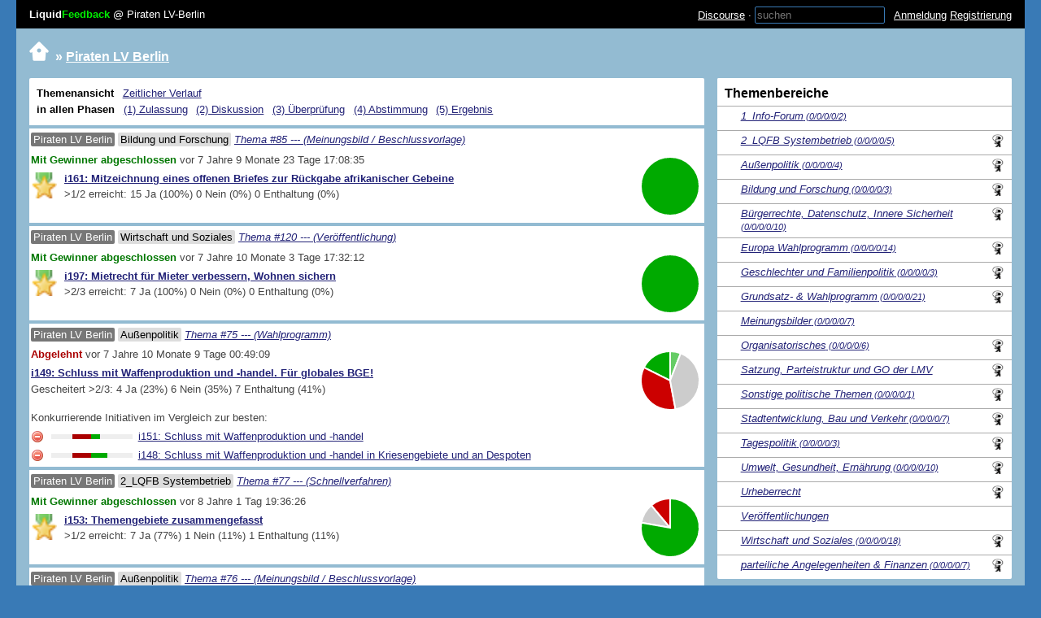

--- FILE ---
content_type: text/html; charset=UTF-8
request_url: https://lqfb.piratenpartei.berlin/unit/show/1.html?page=4&mode=issue
body_size: 11379
content:
<html>
<head>  
  <meta http-equiv="Content-Type" content="text/html; charset=UTF-8" />
  <meta name="viewport" content="width=device-width, initial-scale=1.0, user-scalable=yes" />
  <title>LiquidFeedback - Piraten LV-Berlin</title>
  <link rel="stylesheet" type="text/css" media="screen" href="../../static/gregor.js/gregor.css" />
  <link rel="stylesheet" type="text/css" href="../../static/lf3.css" / >
  <!--link rel="stylesheet" type="text/css" href="../../static/lf3.css"       media="(orientation: landscape)" / -->
  <!--link rel="stylesheet" type="text/css" href="../../static/lf3-mobil.css" media="(orientation: portrait)"  / -->
  
  <script src="../../static/js/jquery-1.11.1.min.js"></script>
  <script type="text/javascript">jsFail = true;</script>
  <![if !IE]>
    <script type="text/javascript">jsFail = false;</script>
  <![endif]>
  <script type="text/javascript" src="../../static/js/jsprotect.js"></script>
  <script type="text/javascript" src="../../static/js/partialload.js"></script>
  <script type="text/javascript">var ui_tabs_active = {};</script>
</head>
<body style="">
<div class="head_outer">
  <div class="head">
    <div class="nav">
      
      <a target="LQFB-Discourse" href="https://discourse.piratenpartei.berlin/">Discourse</a> &middot; <form class="inline search" action="../../index/search.html" method="GET"><input value="tPMtgoJAta8a1GMgKPdC7tSGPmQAatBK" name="_webmcp_csrf_secret" type="hidden" /><input value="forward" name="_webmcp_routing.default.mode" type="hidden" /><input value="unit" name="_webmcp_routing.default.module" type="hidden" /><input value="show" name="_webmcp_routing.default.view" type="hidden" /><div><input value="" placeholder="suchen" name="q" type="text" /></div></form><a class="searchLink" href="../../index/search.html"><img src="../../static/icons/16/magnifier.png" /></a> <a href="../../index/login.html?redirect_view=show&amp;redirect_module=unit&amp;redirect_id=1">Anmeldung</a> <a href="../../index/register.html">Registrierung</a>
      
    </div>

    <a class="logo" href="../../">
      <span class="liquid">Liquid</span><span class="feedback">Feedback</span>
      <span class="instanceName"> @ Piraten LV-Berlin</span>
    </a>

    
  </div>
</div>

<div class="page">
  <div class="layout_motd"    id="layout_motd"    onclick="document.getElementById('layout_motd').style.display='none';">
 
  </div>
  <div class="layout_notice"  id="layout_notice"  onclick="document.getElementById('layout_notice').style.display='none';">
    
  </div>
  
  <div class="layout_warning" id="layout_warning" onclick="document.getElementById('layout_warning').style.display='none';">
    
  </div>
  
  <div class="layout_error"   id="layout_error"   onclick="document.getElementById('layout_error').style.display='none';">
    
  </div>


  

  
  
  
  <div id="swiper_tabs" class="swiper_tabs" style="display: none;">
<!--<div><a id="tab-0" href="#" onclick="slider.to(0); return false;"><img src="../../static/icons/16/chart_organisation.png" /></a></div>-->
    <div><a id="tab-0" href="#" onclick="slider.to(0); return false;"><img src="../../static/icons/16/text_list_bullets.png" width="32" height="32" /></a></div>
    <div><a id="tab-1" href="#" onclick="slider.to(1); return false;"><img src="../../static/icons/48/info.png"              width="32" height="32" /></a></div>
    <div><a id="tab-2" href="#" onclick="slider.to(2); return false;"><img src="../../static/icons/16/group.png"             width="32" height="32" /></a></div>
  </div>

  <div class="title_outer">  <div class="slot_title" id="slot_title"><a title="Startseite" class="home" href="../../index/index.html"><img class="icon24" src="../../static/icons/48/home.png" /></a><span class="spacer"> » </span><span><span class="unit"><a class="unit" href="../../unit/show/1.html"><span class="name">Piraten LV Berlin</span></a></span></span></div>     </div>

   
  <div id="swiper_info"></div>
  <div   id="swiper"      class="swiper" style="position: absolute; width: 100%;">
    <div id="swiper_wrap" class="swiper_wrap">
    </div>
  </div>

  
  <div class="content">
    <div class="sidebar">
      <div class="sidebarSection tab-whatcanido"><div class="sidebarHead"><h2>Themenbereiche</h2></div><div><div class="sidebarRow"><a title="(0/0/0/0/2) pro Phase
dient zur internen Information, nicht für Abstimmungen

Hinweis zum Regelwerk: 
Mit ***Dauerläufer*** bleibt diese Info lange offen für nachträgliche Änderungen, Ergänzungen, Aktualisierungen.
mit ***Schnellverfahren*** ist sie nicht lange aktiv, sondern bald im &quot;erledigt&quot; Teil. ein niedriges Quorum sorgt dafür, dass sie recht einfach als &quot;gewonnen&quot; bezeichnet wird. " style="font-style: italic;" class="area" href="../../area/show/27.html">1_Info-Forum<span style="font-size: smaller; ">  (0/0/0/0/2)</span></a></div><div class="sidebarRow"><a target="LQFB-Discourse" href="https://discourse.piratenpartei.berlin/c/lqfb-systembetrieb"><img class="icon16 right" title="zum Themengebiet in Discourse" src="../../static/DiscoursePiratenbaer.png" /></a><a title="(0/0/0/0/5) pro Phase
Alles was mit dem Betrieb, den Themenbereichen und Verfahren des PIRATEN-LQFB zu tun hat. Allgemeines zu LQFB bitte in die Gliederung Liquid-Democracy Testbetrieb" style="font-style: italic;" class="area" href="../../area/show/9.html">2_LQFB Systembetrieb<span style="font-size: smaller; ">  (0/0/0/0/5)</span></a></div><div class="sidebarRow"><a target="LQFB-Discourse" href="https://discourse.piratenpartei.berlin/c/internationale-politk"><img class="icon16 right" title="zum Themengebiet in Discourse" src="../../static/DiscoursePiratenbaer.png" /></a><a title="(0/0/0/0/4) pro Phase
Themen wie internationale Zusammenarbeit, Friedens- und Sicherheitspolitik, Arbeitsweise der Europäischen Union und internationale Handelspolitik." style="font-style: italic;" class="area" href="../../area/show/17.html">Außenpolitik<span style="font-size: smaller; ">  (0/0/0/0/4)</span></a></div><div class="sidebarRow"><a target="LQFB-Discourse" href="https://discourse.piratenpartei.berlin/c/bildung-forschung"><img class="icon16 right" title="zum Themengebiet in Discourse" src="../../static/DiscoursePiratenbaer.png" /></a><a title="(0/0/0/0/3) pro Phase
Themen wie Schule, Ausbildung, lebenslanges Lernen, Hochschule und Wissenschaft." style="font-style: italic;" class="area" href="../../area/show/18.html">Bildung und Forschung<span style="font-size: smaller; ">  (0/0/0/0/3)</span></a></div><div class="sidebarRow"><a target="LQFB-Discourse" href="https://discourse.piratenpartei.berlin/c/b%C3%BCrgerrechte-datenschutz-innenpolitik"><img class="icon16 right" title="zum Themengebiet in Discourse" src="../../static/DiscoursePiratenbaer.png" /></a><a title="(0/0/0/0/10) pro Phase
Themen wie direktdemokratische Beteiligung, informationelle Selbstbestimmung, bürgerschaftliches Engagement, Inklusion und Menschenrechte." style="font-style: italic;" class="area" href="../../area/show/19.html">Bürgerrechte, Datenschutz, Innere Sicherheit<span style="font-size: smaller; ">  (0/0/0/0/10)</span></a></div><div class="sidebarRow"><a target="LQFB-Discourse" href="https://discourse.piratenpartei.berlin/c/wahlprogramm"><img class="icon16 right" title="zum Themengebiet in Discourse" src="../../static/DiscoursePiratenbaer.png" /></a><a title="(0/0/0/0/14) pro Phase
Themen zur Weiterentwicklung des Programms zur Europawahl" style="font-style: italic;" class="area" href="../../area/show/2.html">Europa Wahlprogramm<span style="font-size: smaller; ">  (0/0/0/0/14)</span></a></div><div class="sidebarRow"><a target="LQFB-Discourse" href="https://discourse.piratenpartei.berlin/c/geschlechter-familienpolitik"><img class="icon16 right" title="zum Themengebiet in Discourse" src="../../static/DiscoursePiratenbaer.png" /></a><a title="(0/0/0/0/3) pro Phase
Themen wie Jugend, Senioren, Gleichstellung und sexuelle Selbstbestimmung. " style="font-style: italic;" class="area" href="../../area/show/20.html">Geschlechter und Familienpolitik<span style="font-size: smaller; ">  (0/0/0/0/3)</span></a></div><div class="sidebarRow"><a target="LQFB-Discourse" href="https://discourse.piratenpartei.berlin/c/grundsatzprogramm"><img class="icon16 right" title="zum Themengebiet in Discourse" src="../../static/DiscoursePiratenbaer.png" /></a><a title="(0/0/0/0/21) pro Phase
Themen zur Weiterentwicklung des Programms. " style="font-style: italic;" class="area" href="../../area/show/3.html">Grundsatz- &amp; Wahlprogramm<span style="font-size: smaller; ">  (0/0/0/0/21)</span></a></div><div class="sidebarRow"><a title="(0/0/0/0/7) pro Phase
" style="font-style: italic;" class="area" href="../../area/show/7.html">Meinungsbilder<span style="font-size: smaller; ">  (0/0/0/0/7)</span></a></div><div class="sidebarRow"><a target="LQFB-Discourse" href="https://discourse.piratenpartei.berlin/c/organisatorisches"><img class="icon16 right" title="zum Themengebiet in Discourse" src="../../static/DiscoursePiratenbaer.png" /></a><a title="(0/0/0/0/6) pro Phase
Themen wie Infostände, Aktionen und Veranstaltungen." style="font-style: italic;" class="area" href="../../area/show/13.html">Organisatorisches<span style="font-size: smaller; ">  (0/0/0/0/6)</span></a></div><div class="sidebarRow"><a target="LQFB-Discourse" href="https://discourse.piratenpartei.berlin/c/satzung-parteistruktur-go"><img class="icon16 right" title="zum Themengebiet in Discourse" src="../../static/DiscoursePiratenbaer.png" /></a><a title="keine Initiativen pro Phase
Themen zur Weiterentwicklung der Parteistruktur - und ihrer Versammlungen" style="font-style: italic;" class="area" href="../../area/show/12.html">Satzung, Parteistruktur und GO der LMV</a></div><div class="sidebarRow"><a target="LQFB-Discourse" href="https://discourse.piratenpartei.berlin/c/sonstiges"><img class="icon16 right" title="zum Themengebiet in Discourse" src="../../static/DiscoursePiratenbaer.png" /></a><a title="(0/0/0/0/1) pro Phase
Themen welche keine Kategorie benötigen oder in keine existierende Kategorie passen" style="font-style: italic;" class="area" href="../../area/show/25.html">Sonstige politische Themen<span style="font-size: smaller; ">  (0/0/0/0/1)</span></a></div><div class="sidebarRow"><a target="LQFB-Discourse" href="https://discourse.piratenpartei.berlin/c/stadtentwicklung-bau-verkehr"><img class="icon16 right" title="zum Themengebiet in Discourse" src="../../static/DiscoursePiratenbaer.png" /></a><a title="(0/0/0/0/7) pro Phase
Themen wie Großprojekte, Verkehrslenkung und Mieterpolitik. [Berlin]" style="font-style: italic;" class="area" href="../../area/show/21.html">Stadtentwicklung, Bau und Verkehr<span style="font-size: smaller; ">  (0/0/0/0/7)</span></a></div><div class="sidebarRow"><a target="LQFB-Discourse" href="https://discourse.piratenpartei.berlin/c/tagespolitik"><img class="icon16 right" title="zum Themengebiet in Discourse" src="../../static/DiscoursePiratenbaer.png" /></a><a title="(0/0/0/0/3) pro Phase
Aktuelle politische Themen in Berlin und dem Rest der Welt - überlassen wir nicht den anderen." style="font-style: italic;" class="area" href="../../area/show/16.html">Tagespolitik<span style="font-size: smaller; ">  (0/0/0/0/3)</span></a></div><div class="sidebarRow"><a target="LQFB-Discourse" href="https://discourse.piratenpartei.berlin/c/umwelt-gesundheit-ern%C3%A4hrung"><img class="icon16 right" title="zum Themengebiet in Discourse" src="../../static/DiscoursePiratenbaer.png" /></a><a title="(0/0/0/0/10) pro Phase
Themen wie Verbraucherschutz, nachhaltige Wirtschaft, gleichberechtigter Zugang zum Gesundheitswesen. " style="font-style: italic;" class="area" href="../../area/show/22.html">Umwelt, Gesundheit, Ernährung<span style="font-size: smaller; ">  (0/0/0/0/10)</span></a></div><div class="sidebarRow"><a target="LQFB-Discourse" href="https://discourse.piratenpartei.berlin/c/urheberrecht"><img class="icon16 right" title="zum Themengebiet in Discourse" src="../../static/DiscoursePiratenbaer.png" /></a><a title="keine Initiativen pro Phase
Themen wie Open Access, Urheberschutz und Freie Software. " style="font-style: italic;" class="area" href="../../area/show/23.html">Urheberrecht</a></div><div class="sidebarRow"><a title="keine Initiativen pro Phase
Veröffemtlichungen, die nicht in die anderen Themengebiete passen" style="font-style: italic;" class="area" href="../../area/show/26.html">Veröffentlichungen</a></div><div class="sidebarRow"><a target="LQFB-Discourse" href="https://discourse.piratenpartei.berlin/c/wirtschaft-soziales"><img class="icon16 right" title="zum Themengebiet in Discourse" src="../../static/DiscoursePiratenbaer.png" /></a><a title="(0/0/0/0/18) pro Phase
Themen wie gesellschaftliche Teilhabe, soziale Dienste, Existenzgründung, Grundsicherung und Bedingungsloses Grundeinkommen. " style="font-style: italic;" class="area" href="../../area/show/24.html">Wirtschaft und Soziales<span style="font-size: smaller; ">  (0/0/0/0/18)</span></a></div><div class="sidebarRow"><a target="LQFB-Discourse" href="https://discourse.piratenpartei.berlin/c/innerparteiliche-angelegenheiten"><img class="icon16 right" title="zum Themengebiet in Discourse" src="../../static/DiscoursePiratenbaer.png" /></a><a title="(0/0/0/0/7) pro Phase
Shitstorms und Co. Aktuelle Themen zur Arbeit innerhalb der Piratenpartei. " style="font-style: italic;" class="area" href="../../area/show/15.html">parteiliche Angelegenheiten &amp; Finanzen<span style="font-size: smaller; ">  (0/0/0/0/7)</span></a></div></div></div><div class="sidebarSection tab-whatcanido"><div class="sidebarHead"><h2>Was kann ich hier machen?</h2></div><div class="sidebarRow"><h3>Geschlossene Benutzergruppe</h3><ul class="ul"><li><a href="../../index/login.html">anmelden um teilzunehmen</a></li></ul></div></div>
    </div>

    <div class="main_outer">
      
      <div class="main">
        <div class="ui_filter"><div class="ui_filter_head filter_mode"><a class="active" href="../../unit/show/1.html?mode=issue&amp;page=4">Themenansicht</a> <a href="../../unit/show/1.html?mode=timeline&amp;page=4">Zeitlicher Verlauf</a></div><div class="ui_filter_head"><a class="active" href="../../unit/show/1.html?mode=issue&amp;page=4&amp;phase=all">in allen Phasen</a> <a href="../../unit/show/1.html?mode=issue&amp;page=4&amp;phase=admission">(1) Zulassung</a> <a href="../../unit/show/1.html?mode=issue&amp;page=4&amp;phase=discussion">(2) Diskussion</a> <a href="../../unit/show/1.html?mode=issue&amp;page=4&amp;phase=verification">(3) Überprüfung</a> <a href="../../unit/show/1.html?mode=issue&amp;page=4&amp;phase=voting">(4) Abstimmung</a> <a href="../../unit/show/1.html?mode=issue&amp;page=4&amp;phase=closed">(5) Ergebnis</a></div></div><div class="ui_filter_content"><div class="ui_paginate"><div class="ui_paginate_head ui_paginate_select"><a href="../../unit/show/1.html?mode=issue&amp;page=1">1</a> <a href="../../unit/show/1.html?mode=issue&amp;page=2">2</a> <a href="../../unit/show/1.html?mode=issue&amp;page=3">3</a> <a class="active" href="../../unit/show/1.html?mode=issue&amp;page=4">4</a> <a href="../../unit/show/1.html?mode=issue&amp;page=5">5</a> <a href="../../unit/show/1.html?mode=issue&amp;page=6">6</a></div><div class="ui_paginate_content"><div class="section issues"><div class="event sectionRow"><div class="issue_context"><a class="unit" href="../../unit/show/1.html">Piraten LV Berlin</a> <a class="area" href="../../area/show/18.html">Bildung und Forschung</a> <a style="text-indent:20px; font-style: italic;" class="issue_info" href="../../issue/show/85.html">Thema #85 --- (Meinungsbild / Beschlussvorlage)</a></div><svg class="initiative_pie" width="80px" height="80px"><circle r="36" stroke="#fff" stroke-width="2" fill="#0a0" cx="40" cy="40"><title>15 Ja, Erststimme</title></circle></svg><div class="event_info">Mit Gewinner abgeschlossen <span class="event_time">vor 7 Jahre 9 Monate 23 Tage 17:08:35</span></div><div class="initiative_list"><ul class="initiatives"><li class=""><div class="initiative rank1"><img title="" class="icon32 left" src="../../static/icons/16/award_star_gold_2.png" /><span class="initiative_name"><a href="../../initiative/show/161.html">i161: Mitzeichnung eines offenen Briefes zur Rückgabe afrikanischer Gebeine</a> </span></div><div class="result">&gt;1/2 erreicht: 15 Ja (100%) 0 Nein (0%)  0 Enthaltung (0%)</div></li></ul></div></div><div class="event sectionRow"><div class="issue_context"><a class="unit" href="../../unit/show/1.html">Piraten LV Berlin</a> <a class="area" href="../../area/show/24.html">Wirtschaft und Soziales</a> <a style="text-indent:20px; font-style: italic;" class="issue_info" href="../../issue/show/120.html">Thema #120 --- (Veröffentlichung)</a></div><svg class="initiative_pie" width="80px" height="80px"><circle r="36" stroke="#fff" stroke-width="2" fill="#0a0" cx="40" cy="40"><title>7 Ja, Erststimme</title></circle></svg><div class="event_info">Mit Gewinner abgeschlossen <span class="event_time">vor 7 Jahre 10 Monate 3 Tage 17:32:12</span></div><div class="initiative_list"><ul class="initiatives"><li class=""><div class="initiative rank1"><img title="" class="icon32 left" src="../../static/icons/16/award_star_gold_2.png" /><span class="initiative_name"><a href="../../initiative/show/197.html">i197: Mietrecht für Mieter verbessern, Wohnen sichern</a> </span></div><div class="result">&gt;2/3 erreicht: 7 Ja (100%) 0 Nein (0%)  0 Enthaltung (0%)</div></li></ul></div></div><div class="event sectionRow"><div class="issue_context"><a class="unit" href="../../unit/show/1.html">Piraten LV Berlin</a> <a class="area" href="../../area/show/17.html">Außenpolitik</a> <a style="text-indent:20px; font-style: italic;" class="issue_info" href="../../issue/show/75.html">Thema #75 --- (Wahlprogramm)</a></div><svg class="initiative_pie" width="80px" height="80px"><path stroke="#fff" d="M40,40 L40,4  A36,36 0 0,1 53.004699982738,6.4309997414432 z" fill="#6c6" stroke-linecap="butt" stroke-width="2"><title>1 Ja, Alternativstimme</title></path><path stroke="#fff" d="M40,40 L7.7741215112178,23.953419192045  A36,36 0 0,1 40,4 z" fill="#0a0" stroke-linecap="butt" stroke-width="2"><title>3 Ja, Erststimme</title></path><path stroke="#fff" d="M40,40 L46.614982641397,75.38703158862  A36,36 0 0,1 7.7741215112177,23.953419192045 z" fill="#c00" stroke-linecap="butt" stroke-width="2"><title>6 Nein</title></path><path stroke="#fff" d="M40,40 L53.004699982738,6.4309997414432  A36,36 0 0,1 46.614982641397,75.38703158862 z" fill="#ccc" stroke-linecap="butt" stroke-width="2"><title>7 Enthaltung</title></path></svg><div class="event_info negative">Abgelehnt <span class="event_time">vor 7 Jahre 10 Monate 9 Tage 00:49:09</span></div><div class="initiative_list"><ul class="initiatives"><li class=""><div class="initiative rank1"><span class="initiative_name"><a href="../../initiative/show/149.html">i149: Schluss mit Waffenproduktion und -handel. Für globales BGE!</a> </span></div><div class="result">Gescheitert &gt;2/3: 4 Ja (23%) 6 Nein (35%)  7 Enthaltung (41%)</div></li><br /><div class="result">Konkurrierende Initiativen im Vergleich zur besten:</div><li class=""><div class="initiative"><img title="" class="icon16 left" src="../../static/icons/16/delete.png" /><div class="bargraph" title="9 / 8 / 4 / 13"><div style="width: 26px; background-color: #eee;"></div><div style="width: 23px; background-color: #a00;"></div><div style="width: 11px; background-color: #0a0;"></div><div style="width: 40px; background-color: #eee;"></div></div> <span class="initiative_name"><a href="../../initiative/show/151.html">i151: Schluss mit Waffenproduktion und -handel</a> </span></div></li><li class=""><div class="initiative"><img title="" class="icon16 left" src="../../static/icons/16/delete.png" /><div class="bargraph" title="9 / 8 / 7 / 10"><div style="width: 26px; background-color: #eee;"></div><div style="width: 23px; background-color: #a00;"></div><div style="width: 20px; background-color: #0a0;"></div><div style="width: 31px; background-color: #eee;"></div></div> <span class="initiative_name"><a href="../../initiative/show/148.html">i148: Schluss mit Waffenproduktion und -handel in Kriesengebiete und an Despoten</a> </span></div></li></ul></div></div><div class="event sectionRow"><div class="issue_context"><a class="unit" href="../../unit/show/1.html">Piraten LV Berlin</a> <a class="area" href="../../area/show/9.html">2_LQFB Systembetrieb</a> <a style="text-indent:20px; font-style: italic;" class="issue_info" href="../../issue/show/77.html">Thema #77 --- (Schnellverfahren)</a></div><svg class="initiative_pie" width="80px" height="80px"><path stroke="#fff" d="M40,40 L4.5469208915605,33.748665603991  A36,36 0 0,1 4.5469208915605,33.748665603991 z" fill="#6c6" stroke-linecap="butt" stroke-width="2"><title>0 Ja, Alternativstimme</title></path><path stroke="#fff" d="M40,40 L4.5469208915605,33.748665603991  A36,36 0 0,1 16.859646051285,12.422400047717 z" fill="#ccc" stroke-linecap="butt" stroke-width="2"><title>1 Enthaltung</title></path><path stroke="#fff" d="M40,40 L16.859646051285,12.422400047717  A36,36 0 0,1 40,4 z" fill="#c00" stroke-linecap="butt" stroke-width="2"><title>1 Nein</title></path><path stroke="#fff" d="M40,40 L40,4  A36,36 0 1,1 4.5469208915605,33.748665603991 z" fill="#0a0" stroke-linecap="butt" stroke-width="2"><title>7 Ja, Erststimme</title></path></svg><div class="event_info">Mit Gewinner abgeschlossen <span class="event_time">vor 8 Jahre 1 Tag 19:36:26</span></div><div class="initiative_list"><ul class="initiatives"><li class=""><div class="initiative rank1"><img title="" class="icon32 left" src="../../static/icons/16/award_star_gold_2.png" /><span class="initiative_name"><a href="../../initiative/show/153.html">i153: Themengebiete zusammengefasst</a> </span></div><div class="result">&gt;1/2 erreicht: 7 Ja (77%) 1 Nein (11%)  1 Enthaltung (11%)</div></li></ul></div></div><div class="event sectionRow"><div class="issue_context"><a class="unit" href="../../unit/show/1.html">Piraten LV Berlin</a> <a class="area" href="../../area/show/17.html">Außenpolitik</a> <a style="text-indent:20px; font-style: italic;" class="issue_info" href="../../issue/show/76.html">Thema #76 --- (Meinungsbild / Beschlussvorlage)</a></div><svg class="initiative_pie" width="80px" height="80px"><path stroke="#fff" d="M40,40 L35.488003591685,75.716129247321  A36,36 0 0,1 35.488003591685,75.716129247321 z" fill="#6c6" stroke-linecap="butt" stroke-width="2"><title>0 Ja, Alternativstimme</title></path><path stroke="#fff" d="M40,40 L31.047164062065,5.1310061993693  A36,36 0 0,1 40,4 z" fill="#c00" stroke-linecap="butt" stroke-width="2"><title>1 Nein</title></path><path stroke="#fff" d="M40,40 L35.488003591685,75.716129247321  A36,36 0 0,1 31.047164062065,5.1310061993693 z" fill="#ccc" stroke-linecap="butt" stroke-width="2"><title>11 Enthaltung</title></path><path stroke="#fff" d="M40,40 L40,4  A36,36 0 1,1 35.488003591685,75.716129247321 z" fill="#0a0" stroke-linecap="butt" stroke-width="2"><title>13 Ja, Erststimme</title></path></svg><div class="event_info">Mit Gewinner abgeschlossen <span class="event_time">vor 8 Jahre 2 Tage 07:36:11</span></div><div class="initiative_list"><ul class="initiatives"><li class=""><div class="initiative rank1"><img title="" class="icon32 left" src="../../static/icons/16/award_star_gold_2.png" /><span class="initiative_name"><a href="../../initiative/show/152.html">i152: Völkerrechtswidriges Verhalten der türkischen Regierung sanktionieren!</a> </span></div><div class="result">&gt;1/2 erreicht: 13 Ja (52%) 1 Nein (4%)  11 Enthaltung (44%)</div></li><br /><div class="result">Konkurrierende Initiativen im Vergleich zum Gewinner</div><li class=""><div class="initiative"><img title="" class="icon16 left" src="../../static/icons/16/award_star_silver_2.png" /><div class="bargraph" title="7 / 18 / 5 / 20"><div style="width: 14px; background-color: #eee;"></div><div style="width: 36px; background-color: #a00;"></div><div style="width: 10px; background-color: #0a0;"></div><div style="width: 40px; background-color: #eee;"></div></div> <span class="initiative_name"><a href="../../initiative/show/150.html">i150: Völkerrechtswidriges Verhalten der Türkei verurteilen und sanktionieren</a> </span></div></li></ul></div></div><div class="event sectionRow"><div class="issue_context"><a class="unit" href="../../unit/show/1.html">Piraten LV Berlin</a> <a class="area" href="../../area/show/27.html">1_Info-Forum</a> <a style="text-indent:20px; font-style: italic;" class="issue_info" href="../../issue/show/57.html">Thema #57 --- (Dauerläufer)</a></div><div class="event_info negative">Abgelehnt <span class="event_time">vor 8 Jahre 17 Tage 17:38:40</span></div><div class="initiative_list"><ul class="initiatives"><li class=""><div class="initiative rank1"><span class="initiative_name"><a href="../../initiative/show/127.html">i127: Titel von Initiativen kurz und knackig</a> </span></div><div class="result">Gescheitert &gt;5/100: Keine Stimmen (0)</div></li><br /><div class="result">Konkurrierende Initiativen im Vergleich zur besten:</div><li class=""><div class="initiative"><img title="" class="icon16 left" src="../../static/icons/16/delete.png" /><div class="bargraph" title="1"><div style="width: 100px; background-color: #eee;"></div></div> <span class="initiative_name"><a href="../../initiative/show/137.html">i137: Modulinitiativen in Thema zusammenfassen</a> </span></div></li></ul></div></div><div class="event sectionRow"><div class="issue_context"><a class="unit" href="../../unit/show/1.html">Piraten LV Berlin</a> <a class="area" href="../../area/show/27.html">1_Info-Forum</a> <a style="text-indent:20px; font-style: italic;" class="issue_info" href="../../issue/show/7.html">Thema #7 --- (Dauerläufer)</a></div><div class="event_info negative">Abgelehnt <span class="event_time">vor 8 Jahre 28 Tage 11:56:38</span></div><div class="initiative_list"><ul class="initiatives"><li class=""><div class="initiative rank1"><span class="initiative_name"><a href="../../initiative/show/13.html">i13: Ein &quot;Message-Board&quot;</a> </span></div><div class="result">Gescheitert &gt;5/100: Keine Stimmen (0)</div></li></ul></div></div><div class="event sectionRow"><div class="issue_context"><a class="unit" href="../../unit/show/1.html">Piraten LV Berlin</a> <a class="area" href="../../area/show/21.html">Stadtentwicklung, Bau und Verkehr</a> <a style="text-indent:20px; font-style: italic;" class="issue_info" href="../../issue/show/73.html">Thema #73 --- (Meinungsbild / Beschlussvorlage)</a></div><svg class="initiative_pie" width="80px" height="80px"><path stroke="#fff" d="M40,40 L22.865893850665,71.661055043434  A36,36 0 0,1 22.865893850665,71.661055043434 z" fill="#6c6" stroke-linecap="butt" stroke-width="2"><title>0 Ja, Alternativstimme</title></path><path stroke="#fff" d="M40,40 L22.865893850665,71.661055043434  A36,36 0 0,1 22.865893850665,71.661055043434 z" fill="#ccc" stroke-linecap="butt" stroke-width="2"><title>0 Enthaltung</title></path><path stroke="#fff" d="M40,40 L22.865893850665,71.661055043434  A36,36 0 0,1 40,4 z" fill="#c00" stroke-linecap="butt" stroke-width="2"><title>8 Nein</title></path><path stroke="#fff" d="M40,40 L40,4  A36,36 0 1,1 22.865893850665,71.661055043434 z" fill="#0a0" stroke-linecap="butt" stroke-width="2"><title>11 Ja, Erststimme</title></path></svg><div class="event_info">Mit Gewinner abgeschlossen <span class="event_time">vor 8 Jahre 1 Monat 5 Tage 00:01:58</span></div><div class="initiative_list"><ul class="initiatives"><li class=""><div class="initiative rank1"><img title="" class="icon32 left" src="../../static/icons/16/award_star_gold_2.png" /><span class="initiative_name"><a href="../../initiative/show/146.html">i146: Wohnbebauung Schlangenbader Straße zum Vorbild nehmen</a> </span></div><div class="result">&gt;1/2 erreicht: 11 Ja (57%) 8 Nein (42%)  0 Enthaltung (0%)</div></li></ul></div></div><div class="event sectionRow"><div class="issue_context"><a class="unit" href="../../unit/show/1.html">Piraten LV Berlin</a> <a class="area" href="../../area/show/17.html">Außenpolitik</a> <a style="text-indent:20px; font-style: italic;" class="issue_info" href="../../issue/show/74.html">Thema #74 --- (Veröffentlichung)</a></div><svg class="initiative_pie" width="80px" height="80px"><path stroke="#fff" d="M40,40 L4.443219738575,45.631640741448  A36,36 0 0,1 4.443219738575,45.631640741448 z" fill="#6c6" stroke-linecap="butt" stroke-width="2"><title>0 Ja, Alternativstimme</title></path><path stroke="#fff" d="M40,40 L4.443219738575,45.631640741448  A36,36 0 0,1 4.443219738575,34.368359258552 z" fill="#ccc" stroke-linecap="butt" stroke-width="2"><title>1 Enthaltung</title></path><path stroke="#fff" d="M40,40 L4.443219738575,34.368359258552  A36,36 0 0,1 23.656342009376,7.9237651292188 z" fill="#c00" stroke-linecap="butt" stroke-width="2"><title>3 Nein</title></path><path stroke="#fff" d="M40,40 L23.656342009376,7.9237651292188  A36,36 0 1,1 4.443219738575,45.631640741448 z" fill="#0a0" stroke-linecap="butt" stroke-width="2"><title>16 Ja, Erststimme</title></path></svg><div class="event_info">Mit Gewinner abgeschlossen <span class="event_time">vor 8 Jahre 1 Monat 7 Tage 06:19:59</span></div><div class="initiative_list"><ul class="initiatives"><li class=""><div class="initiative rank1"><img title="" class="icon32 left" src="../../static/icons/16/award_star_gold_2.png" /><span class="initiative_name"><a href="../../initiative/show/147.html">i147: Keine Freilassungen mit Waffenexporten erkaufen</a> </span></div><div class="result">&gt;2/3 erreicht: 16 Ja (80%) 3 Nein (15%)  1 Enthaltung (5%)</div></li></ul></div></div><div class="event sectionRow"><div class="issue_context"><a class="unit" href="../../unit/show/1.html">Piraten LV Berlin</a> <a class="area" href="../../area/show/21.html">Stadtentwicklung, Bau und Verkehr</a> <a style="text-indent:20px; font-style: italic;" class="issue_info" href="../../issue/show/72.html">Thema #72 --- (Meinungsbild / Beschlussvorlage)</a></div><svg class="initiative_pie" width="80px" height="80px"><path stroke="#fff" d="M40,40 L61.160269082529,69.124611797498  A36,36 0 0,1 61.160269082529,69.124611797498 z" fill="#6c6" stroke-linecap="butt" stroke-width="2"><title>0 Ja, Alternativstimme</title></path><path stroke="#fff" d="M40,40 L61.160269082529,69.124611797498  A36,36 0 0,1 32.515179130561,75.213313626417 z" fill="#ccc" stroke-linecap="butt" stroke-width="2"><title>2 Enthaltung</title></path><path stroke="#fff" d="M40,40 L40,4  A36,36 0 0,1 61.160269082529,69.124611797498 z" fill="#0a0" stroke-linecap="butt" stroke-width="2"><title>6 Ja, Erststimme</title></path><path stroke="#fff" d="M40,40 L32.515179130561,75.213313626417  A36,36 0 0,1 40,4 z" fill="#c00" stroke-linecap="butt" stroke-width="2"><title>7 Nein</title></path></svg><div class="event_info negative">Abgelehnt <span class="event_time">vor 8 Jahre 1 Monat 20 Tage 01:29:29</span></div><div class="initiative_list"><ul class="initiatives"><li class=""><div class="initiative rank1"><span class="initiative_name"><a href="../../initiative/show/145.html">i145: ökologisch und ökonomisch sinnvolle Forderungen zu klimaneutralem Verkehr</a> </span></div><div class="result">Gescheitert &gt;1/2: 6 Ja (40%) 7 Nein (46%)  2 Enthaltung (13%)</div></li></ul></div></div><div class="event sectionRow"><div class="issue_context"><a class="unit" href="../../unit/show/1.html">Piraten LV Berlin</a> <a class="area" href="../../area/show/9.html">2_LQFB Systembetrieb</a> <a style="text-indent:20px; font-style: italic;" class="issue_info" href="../../issue/show/70.html">Thema #70 --- (Sonstiger LMV-Beschluss)</a></div><svg class="initiative_pie" width="80px" height="80px"><path stroke="#fff" d="M40,40 L75.097404838546,48.010753622427  A36,36 0 0,1 75.097404838546,48.010753622427 z" fill="#6c6" stroke-linecap="butt" stroke-width="2"><title>0 Ja, Alternativstimme</title></path><path stroke="#fff" d="M40,40 L40,4  A36,36 0 0,1 75.097404838546,48.010753622427 z" fill="#0a0" stroke-linecap="butt" stroke-width="2"><title>4 Ja, Erststimme</title></path><path stroke="#fff" d="M40,40 L4.9025951614544,48.010753622427  A36,36 0 0,1 40,4 z" fill="#c00" stroke-linecap="butt" stroke-width="2"><title>4 Nein</title></path><path stroke="#fff" d="M40,40 L75.097404838546,48.010753622427  A36,36 0 0,1 4.9025951614544,48.010753622427 z" fill="#ccc" stroke-linecap="butt" stroke-width="2"><title>6 Enthaltung</title></path></svg><div class="event_info negative">Abgelehnt <span class="event_time">vor 8 Jahre 1 Monat 25 Tage 13:17:04</span></div><div class="initiative_list"><ul class="initiatives"><li class=""><div class="initiative rank1"><span class="initiative_name"><a href="../../initiative/show/141.html">i141: Bei neuer INI im Liquid immer darüber benachrichtigen</a> </span></div><div class="result">Gescheitert &gt;1/2: 4 Ja (28%) 4 Nein (28%)  6 Enthaltung (42%)</div></li></ul></div></div><div class="event sectionRow"><div class="issue_context"><a class="unit" href="../../unit/show/1.html">Piraten LV Berlin</a> <a class="area" href="../../area/show/24.html">Wirtschaft und Soziales</a> <a style="text-indent:20px; font-style: italic;" class="issue_info" href="../../issue/show/67.html">Thema #67 --- (Meinungsbild / Beschlussvorlage)</a></div><svg class="initiative_pie" width="80px" height="80px"><path stroke="#fff" d="M40,40 L72.746751832763,25.045059531932  A36,36 0 0,1 72.746751832763,25.045059531932 z" fill="#6c6" stroke-linecap="butt" stroke-width="2"><title>0 Ja, Alternativstimme</title></path><path stroke="#fff" d="M40,40 L72.746751832763,25.045059531932  A36,36 0 0,1 67.206984676753,63.57498642203 z" fill="#ccc" stroke-linecap="butt" stroke-width="2"><title>2 Enthaltung</title></path><path stroke="#fff" d="M40,40 L40,4  A36,36 0 0,1 72.746751832763,25.045059531932 z" fill="#0a0" stroke-linecap="butt" stroke-width="2"><title>2 Ja, Erststimme</title></path><path stroke="#fff" d="M40,40 L67.206984676753,63.57498642203  A36,36 0 1,1 40,4 z" fill="#c00" stroke-linecap="butt" stroke-width="2"><title>7 Nein</title></path></svg><div class="event_info negative">Abgelehnt <span class="event_time">vor 8 Jahre 2 Monate 5 Tage 23:20:46</span></div><div class="initiative_list"><ul class="initiatives"><li class=""><div class="initiative rank1"><span class="initiative_name"><a href="../../initiative/show/138.html">i138: Anspruchsberechtigte für Grundeinkommen</a> </span></div><div class="result">Gescheitert &gt;1/2: 2 Ja (18%) 7 Nein (63%)  2 Enthaltung (18%)</div></li></ul></div></div><div class="event sectionRow"><div class="issue_context"><a class="unit" href="../../unit/show/1.html">Piraten LV Berlin</a> <a class="area" href="../../area/show/19.html">Bürgerrechte, Datenschutz, Innere Sicherheit</a> <a style="text-indent:20px; font-style: italic;" class="issue_info" href="../../issue/show/66.html">Thema #66 --- (Meinungsbild / Beschlussvorlage)</a></div><svg class="initiative_pie" width="80px" height="80px"><path stroke="#fff" d="M40,40 L31.384636085648,74.953905427338  A36,36 0 0,1 31.384636085648,74.953905427338 z" fill="#6c6" stroke-linecap="butt" stroke-width="2"><title>0 Ja, Alternativstimme</title></path><path stroke="#fff" d="M40,40 L31.384636085648,74.953905427338  A36,36 0 0,1 16.127584303331,66.94638693416 z" fill="#ccc" stroke-linecap="butt" stroke-width="2"><title>1 Enthaltung</title></path><path stroke="#fff" d="M40,40 L16.127584303331,66.94638693416  A36,36 0 0,1 40,4 z" fill="#c00" stroke-linecap="butt" stroke-width="2"><title>5 Nein</title></path><path stroke="#fff" d="M40,40 L40,4  A36,36 0 1,1 31.384636085648,74.953905427338 z" fill="#0a0" stroke-linecap="butt" stroke-width="2"><title>7 Ja, Erststimme</title></path></svg><div class="event_info">Mit Gewinner abgeschlossen <span class="event_time">vor 8 Jahre 2 Monate 14 Tage 20:52:36</span></div><div class="initiative_list"><ul class="initiatives"><li class=""><div class="initiative rank1"><img title="" class="icon32 left" src="../../static/icons/16/award_star_gold_2.png" /><span class="initiative_name"><a href="../../initiative/show/136.html">i136: Mauer der digitalen Spaltung überwinden</a> </span></div><div class="result">&gt;1/2 erreicht: 7 Ja (53%) 5 Nein (38%)  1 Enthaltung (7%)</div></li></ul></div></div><div class="event sectionRow"><div class="issue_context"><a class="unit" href="../../unit/show/1.html">Piraten LV Berlin</a> <a class="area" href="../../area/show/19.html">Bürgerrechte, Datenschutz, Innere Sicherheit</a> <a style="text-indent:20px; font-style: italic;" class="issue_info" href="../../issue/show/65.html">Thema #65 --- (Meinungsbild / Beschlussvorlage)</a></div><svg class="initiative_pie" width="80px" height="80px"><path stroke="#fff" d="M40,40 L40,4  A36,36 0 0,1 40,4 z" fill="#c00" stroke-linecap="butt" stroke-width="2"><title>0 Nein</title></path><path stroke="#fff" d="M40,40 L6.3394152633251,52.765775933531  A36,36 0 0,1 6.3394152633251,52.765775933531 z" fill="#6c6" stroke-linecap="butt" stroke-width="2"><title>0 Ja, Alternativstimme</title></path><path stroke="#fff" d="M40,40 L6.3394152633251,52.765775933531  A36,36 0 0,1 40,4 z" fill="#ccc" stroke-linecap="butt" stroke-width="2"><title>4 Enthaltung</title></path><path stroke="#fff" d="M40,40 L40,4  A36,36 0 1,1 6.3394152633251,52.765775933531 z" fill="#0a0" stroke-linecap="butt" stroke-width="2"><title>9 Ja, Erststimme</title></path></svg><div class="event_info">Mit Gewinner abgeschlossen <span class="event_time">vor 8 Jahre 2 Monate 14 Tage 20:53:37</span></div><div class="initiative_list"><ul class="initiatives"><li class=""><div class="initiative rank1"><img title="" class="icon32 left" src="../../static/icons/16/award_star_gold_2.png" /><span class="initiative_name"><a href="../../initiative/show/135.html">i135: Netzneutralität stärken und gesetzlich verankern</a> </span></div><div class="result">&gt;1/2 erreicht: 9 Ja (69%) 0 Nein (0%)  4 Enthaltung (30%)</div></li></ul></div></div><div class="event sectionRow"><div class="issue_context"><a class="unit" href="../../unit/show/1.html">Piraten LV Berlin</a> <a class="area" href="../../area/show/19.html">Bürgerrechte, Datenschutz, Innere Sicherheit</a> <a style="text-indent:20px; font-style: italic;" class="issue_info" href="../../issue/show/64.html">Thema #64 --- (Meinungsbild / Beschlussvorlage)</a></div><svg class="initiative_pie" width="80px" height="80px"><path stroke="#fff" d="M40,40 L40,4  A36,36 0 0,1 40,4 z" fill="#c00" stroke-linecap="butt" stroke-width="2"><title>0 Nein</title></path><path stroke="#fff" d="M40,40 L22,71.17691453624  A36,36 0 0,1 22,71.17691453624 z" fill="#6c6" stroke-linecap="butt" stroke-width="2"><title>0 Ja, Alternativstimme</title></path><path stroke="#fff" d="M40,40 L22,71.17691453624  A36,36 0 0,1 40,4 z" fill="#ccc" stroke-linecap="butt" stroke-width="2"><title>5 Enthaltung</title></path><path stroke="#fff" d="M40,40 L40,4  A36,36 0 1,1 22,71.17691453624 z" fill="#0a0" stroke-linecap="butt" stroke-width="2"><title>7 Ja, Erststimme</title></path></svg><div class="event_info">Mit Gewinner abgeschlossen <span class="event_time">vor 8 Jahre 2 Monate 14 Tage 20:54:38</span></div><div class="initiative_list"><ul class="initiatives"><li class=""><div class="initiative rank1"><img title="" class="icon32 left" src="../../static/icons/16/award_star_gold_2.png" /><span class="initiative_name"><a href="../../initiative/show/134.html">i134: Freier Zugang zu Bildung und Wissenschaft</a> </span></div><div class="result">&gt;1/2 erreicht: 7 Ja (58%) 0 Nein (0%)  5 Enthaltung (41%)</div></li></ul></div></div><div class="event sectionRow"><div class="issue_context"><a class="unit" href="../../unit/show/1.html">Piraten LV Berlin</a> <a class="area" href="../../area/show/19.html">Bürgerrechte, Datenschutz, Innere Sicherheit</a> <a style="text-indent:20px; font-style: italic;" class="issue_info" href="../../issue/show/63.html">Thema #63 --- (Meinungsbild / Beschlussvorlage)</a></div><svg class="initiative_pie" width="80px" height="80px"><path stroke="#fff" d="M40,40 L40,4  A36,36 0 0,1 40,4 z" fill="#c00" stroke-linecap="butt" stroke-width="2"><title>0 Nein</title></path><path stroke="#fff" d="M40,40 L4.9025951614544,48.010753622427  A36,36 0 0,1 4.9025951614544,48.010753622427 z" fill="#6c6" stroke-linecap="butt" stroke-width="2"><title>0 Ja, Alternativstimme</title></path><path stroke="#fff" d="M40,40 L4.9025951614544,48.010753622427  A36,36 0 0,1 40,4 z" fill="#ccc" stroke-linecap="butt" stroke-width="2"><title>4 Enthaltung</title></path><path stroke="#fff" d="M40,40 L40,4  A36,36 0 1,1 4.9025951614544,48.010753622427 z" fill="#0a0" stroke-linecap="butt" stroke-width="2"><title>10 Ja, Erststimme</title></path></svg><div class="event_info">Mit Gewinner abgeschlossen <span class="event_time">vor 8 Jahre 2 Monate 14 Tage 20:56:42</span></div><div class="initiative_list"><ul class="initiatives"><li class=""><div class="initiative rank1"><img title="" class="icon32 left" src="../../static/icons/16/award_star_gold_2.png" /><span class="initiative_name"><a href="../../initiative/show/133.html">i133: Gemeinfreiheit aller amtlichen Werke</a> </span></div><div class="result">&gt;1/2 erreicht: 10 Ja (71%) 0 Nein (0%)  4 Enthaltung (28%)</div></li></ul></div></div><div class="event sectionRow"><div class="issue_context"><a class="unit" href="../../unit/show/1.html">Piraten LV Berlin</a> <a class="area" href="../../area/show/19.html">Bürgerrechte, Datenschutz, Innere Sicherheit</a> <a style="text-indent:20px; font-style: italic;" class="issue_info" href="../../issue/show/62.html">Thema #62 --- (Meinungsbild / Beschlussvorlage)</a></div><svg class="initiative_pie" width="80px" height="80px"><path stroke="#fff" d="M40,40 L40,4  A36,36 0 0,1 40,4 z" fill="#c00" stroke-linecap="butt" stroke-width="2"><title>0 Nein</title></path><path stroke="#fff" d="M40,40 L8.8230854637602,58  A36,36 0 0,1 8.8230854637602,58 z" fill="#6c6" stroke-linecap="butt" stroke-width="2"><title>0 Ja, Alternativstimme</title></path><path stroke="#fff" d="M40,40 L8.8230854637602,58  A36,36 0 0,1 40,4 z" fill="#ccc" stroke-linecap="butt" stroke-width="2"><title>4 Enthaltung</title></path><path stroke="#fff" d="M40,40 L40,4  A36,36 0 1,1 8.8230854637602,58 z" fill="#0a0" stroke-linecap="butt" stroke-width="2"><title>8 Ja, Erststimme</title></path></svg><div class="event_info">Mit Gewinner abgeschlossen <span class="event_time">vor 8 Jahre 2 Monate 14 Tage 20:57:43</span></div><div class="initiative_list"><ul class="initiatives"><li class=""><div class="initiative rank1"><img title="" class="icon32 left" src="../../static/icons/16/award_star_gold_2.png" /><span class="initiative_name"><a href="../../initiative/show/132.html">i132: Freier Zugang zu öffentlichen Inhalten</a> </span></div><div class="result">&gt;1/2 erreicht: 8 Ja (66%) 0 Nein (0%)  4 Enthaltung (33%)</div></li></ul></div></div><div class="event sectionRow"><div class="issue_context"><a class="unit" href="../../unit/show/1.html">Piraten LV Berlin</a> <a class="area" href="../../area/show/19.html">Bürgerrechte, Datenschutz, Innere Sicherheit</a> <a style="text-indent:20px; font-style: italic;" class="issue_info" href="../../issue/show/61.html">Thema #61 --- (Meinungsbild / Beschlussvorlage)</a></div><svg class="initiative_pie" width="80px" height="80px"><path stroke="#fff" d="M40,40 L6.3394152633251,52.765775933531  A36,36 0 0,1 6.3394152633251,52.765775933531 z" fill="#6c6" stroke-linecap="butt" stroke-width="2"><title>0 Ja, Alternativstimme</title></path><path stroke="#fff" d="M40,40 L6.3394152633251,52.765775933531  A36,36 0 0,1 6.3394152633251,52.765775933531 z" fill="#ccc" stroke-linecap="butt" stroke-width="2"><title>0 Enthaltung</title></path><path stroke="#fff" d="M40,40 L6.3394152633251,52.765775933531  A36,36 0 0,1 40,4 z" fill="#c00" stroke-linecap="butt" stroke-width="2"><title>4 Nein</title></path><path stroke="#fff" d="M40,40 L40,4  A36,36 0 1,1 6.3394152633251,52.765775933531 z" fill="#0a0" stroke-linecap="butt" stroke-width="2"><title>9 Ja, Erststimme</title></path></svg><div class="event_info">Mit Gewinner abgeschlossen <span class="event_time">vor 8 Jahre 2 Monate 14 Tage 20:58:45</span></div><div class="initiative_list"><ul class="initiatives"><li class=""><div class="initiative rank1"><img title="" class="icon32 left" src="../../static/icons/16/award_star_gold_2.png" /><span class="initiative_name"><a href="../../initiative/show/131.html">i131: Schluss mit Vorratsdatenspeicherung und Videoüberwachung</a> </span></div><div class="result">&gt;1/2 erreicht: 9 Ja (69%) 4 Nein (30%)  0 Enthaltung (0%)</div></li></ul></div></div><div class="event sectionRow"><div class="issue_context"><a class="unit" href="../../unit/show/1.html">Piraten LV Berlin</a> <a class="area" href="../../area/show/19.html">Bürgerrechte, Datenschutz, Innere Sicherheit</a> <a style="text-indent:20px; font-style: italic;" class="issue_info" href="../../issue/show/60.html">Thema #60 --- (Meinungsbild / Beschlussvorlage)</a></div><svg class="initiative_pie" width="80px" height="80px"><path stroke="#fff" d="M40,40 L40,4  A36,36 0 0,1 40,4 z" fill="#c00" stroke-linecap="butt" stroke-width="2"><title>0 Nein</title></path><path stroke="#fff" d="M40,40 L6.3394152633251,52.765775933531  A36,36 0 0,1 6.3394152633251,52.765775933531 z" fill="#6c6" stroke-linecap="butt" stroke-width="2"><title>0 Ja, Alternativstimme</title></path><path stroke="#fff" d="M40,40 L6.3394152633251,52.765775933531  A36,36 0 0,1 40,4 z" fill="#ccc" stroke-linecap="butt" stroke-width="2"><title>4 Enthaltung</title></path><path stroke="#fff" d="M40,40 L40,4  A36,36 0 1,1 6.3394152633251,52.765775933531 z" fill="#0a0" stroke-linecap="butt" stroke-width="2"><title>9 Ja, Erststimme</title></path></svg><div class="event_info">Mit Gewinner abgeschlossen <span class="event_time">vor 8 Jahre 2 Monate 14 Tage 20:59:46</span></div><div class="initiative_list"><ul class="initiatives"><li class=""><div class="initiative rank1"><img title="" class="icon32 left" src="../../static/icons/16/award_star_gold_2.png" /><span class="initiative_name"><a href="../../initiative/show/130.html">i130: Schutz der Freiheit und Privatsphäre im Internet</a> </span></div><div class="result">&gt;1/2 erreicht: 9 Ja (69%) 0 Nein (0%)  4 Enthaltung (30%)</div></li></ul></div></div><div class="event sectionRow"><div class="issue_context"><a class="unit" href="../../unit/show/1.html">Piraten LV Berlin</a> <a class="area" href="../../area/show/19.html">Bürgerrechte, Datenschutz, Innere Sicherheit</a> <a style="text-indent:20px; font-style: italic;" class="issue_info" href="../../issue/show/59.html">Thema #59 --- (Meinungsbild / Beschlussvorlage)</a></div><svg class="initiative_pie" width="80px" height="80px"><path stroke="#fff" d="M40,40 L4.1972117667422,43.763024677636  A36,36 0 0,1 4.1972117667422,43.763024677636 z" fill="#6c6" stroke-linecap="butt" stroke-width="2"><title>0 Ja, Alternativstimme</title></path><path stroke="#fff" d="M40,40 L4.1972117667422,43.763024677636  A36,36 0 0,1 4.1972117667422,43.763024677636 z" fill="#ccc" stroke-linecap="butt" stroke-width="2"><title>0 Enthaltung</title></path><path stroke="#fff" d="M40,40 L4.1972117667422,43.763024677636  A36,36 0 0,1 40,4 z" fill="#c00" stroke-linecap="butt" stroke-width="2"><title>4 Nein</title></path><path stroke="#fff" d="M40,40 L40,4  A36,36 0 1,1 4.1972117667422,43.763024677636 z" fill="#0a0" stroke-linecap="butt" stroke-width="2"><title>11 Ja, Erststimme</title></path></svg><div class="event_info">Mit Gewinner abgeschlossen <span class="event_time">vor 8 Jahre 2 Monate 14 Tage 21:00:48</span></div><div class="initiative_list"><ul class="initiatives"><li class=""><div class="initiative rank1"><img title="" class="icon32 left" src="../../static/icons/16/award_star_gold_2.png" /><span class="initiative_name"><a href="../../initiative/show/129.html">i129: freie Internetzugänge für alle</a> </span></div><div class="result">&gt;1/2 erreicht: 11 Ja (73%) 4 Nein (26%)  0 Enthaltung (0%)</div></li></ul></div></div><div class="event sectionRow"><div class="issue_context"><a class="unit" href="../../unit/show/1.html">Piraten LV Berlin</a> <a class="area" href="../../area/show/19.html">Bürgerrechte, Datenschutz, Innere Sicherheit</a> <a style="text-indent:20px; font-style: italic;" class="issue_info" href="../../issue/show/58.html">Thema #58 --- (Meinungsbild / Beschlussvorlage)</a></div><svg class="initiative_pie" width="80px" height="80px"><path stroke="#fff" d="M40,40 L8.8230854637602,58  A36,36 0 0,1 8.8230854637602,58 z" fill="#6c6" stroke-linecap="butt" stroke-width="2"><title>0 Ja, Alternativstimme</title></path><path stroke="#fff" d="M40,40 L25.357480849271,7.1123635248664  A36,36 0 0,1 40,4 z" fill="#c00" stroke-linecap="butt" stroke-width="2"><title>1 Nein</title></path><path stroke="#fff" d="M40,40 L8.8230854637602,58  A36,36 0 0,1 25.357480849271,7.1123635248664 z" fill="#ccc" stroke-linecap="butt" stroke-width="2"><title>4 Enthaltung</title></path><path stroke="#fff" d="M40,40 L40,4  A36,36 0 1,1 8.8230854637602,58 z" fill="#0a0" stroke-linecap="butt" stroke-width="2"><title>10 Ja, Erststimme</title></path></svg><div class="event_info">Mit Gewinner abgeschlossen <span class="event_time">vor 8 Jahre 2 Monate 14 Tage 21:01:49</span></div><div class="initiative_list"><ul class="initiatives"><li class=""><div class="initiative rank1"><img title="" class="icon32 left" src="../../static/icons/16/award_star_gold_2.png" /><span class="initiative_name"><a href="../../initiative/show/128.html">i128: Digitale Agenda der PIRATEN Berlin - Einleitungstext</a> </span></div><div class="result">&gt;1/2 erreicht: 10 Ja (66%) 1 Nein (6%)  4 Enthaltung (26%)</div></li><br /><div class="result">Konkurrierende Initiativen, die am 2. Quorum (10/100) scheiterten:</div><li class=""><div class="initiative"><img title="" class="icon16 left" src="../../static/icons/16/cross.png" /><div class="bargraph" title="1 / 0 / 22"><div style="width: 4px; background-color: #5a5;"></div><div style="width: 5px; background-color: #eee;"></div><div class="quorum" style="width: 1px; background-color: #00F;"></div><div style="width: 91px; background-color: #eee;"></div></div> <span class="initiative_name"><a href="../../initiative/show/143.html">i143: Digitale Agenda (Titel bleibt)</a> </span></div></li></ul></div></div><div class="event sectionRow"><div class="issue_context"><a class="unit" href="../../unit/show/1.html">Piraten LV Berlin</a> <a class="area" href="../../area/show/24.html">Wirtschaft und Soziales</a> <a style="text-indent:20px; font-style: italic;" class="issue_info" href="../../issue/show/71.html">Thema #71 --- (Schnellverfahren)</a></div><svg class="initiative_pie" width="80px" height="80px"><path stroke="#fff" d="M40,40 L63.872415696669,66.94638693416  A36,36 0 0,1 63.872415696669,66.94638693416 z" fill="#6c6" stroke-linecap="butt" stroke-width="2"><title>0 Ja, Alternativstimme</title></path><path stroke="#fff" d="M40,40 L63.872415696669,66.94638693416  A36,36 0 0,1 31.384636085648,74.953905427338 z" fill="#ccc" stroke-linecap="butt" stroke-width="2"><title>2 Enthaltung</title></path><path stroke="#fff" d="M40,40 L40,4  A36,36 0 0,1 63.872415696669,66.94638693416 z" fill="#0a0" stroke-linecap="butt" stroke-width="2"><title>5 Ja, Erststimme</title></path><path stroke="#fff" d="M40,40 L31.384636085648,74.953905427338  A36,36 0 0,1 40,4 z" fill="#c00" stroke-linecap="butt" stroke-width="2"><title>6 Nein</title></path></svg><div class="event_info negative">Abgelehnt <span class="event_time">vor 8 Jahre 2 Monate 26 Tage 05:28:30</span></div><div class="initiative_list"><ul class="initiatives"><li class=""><div class="initiative rank1"><span class="initiative_name"><a href="../../initiative/show/144.html">i144: Änderung der Statistik bewirkt keine Änderung der Politik.</a> </span></div><div class="result">Gescheitert &gt;1/2: 5 Ja (38%) 6 Nein (46%)  2 Enthaltung (15%)</div></li><br /><div class="result">Konkurrierende Initiativen, die am 2. Quorum (5/100) scheiterten:</div><li class=""><div class="initiative"><img title="" class="icon16 left" src="../../static/icons/16/cross.png" /><div class="bargraph" title="1 / 2 / 15"><div style="width: 4px; background-color: #5a5;"></div><div class="quorum" style="width: 1px; background-color: #00F;"></div><div style="width: 1px; background-color: #5a5;"></div><div style="width: 11px; background-color: #fa5;"></div><div style="width: 84px; background-color: #eee;"></div></div> <span class="initiative_name"><a href="../../initiative/show/142.html">i142: Zahl der Einkommenslosen/Arbeitslosen realistisch ausweisen</a> </span></div></li></ul></div></div><div class="event sectionRow"><div class="issue_context"><a class="unit" href="../../unit/show/1.html">Piraten LV Berlin</a> <a class="area" href="../../area/show/24.html">Wirtschaft und Soziales</a> <a style="text-indent:20px; font-style: italic;" class="issue_info" href="../../issue/show/68.html">Thema #68 --- (Meinungsbild / Beschlussvorlage)</a></div><div class="event_info negative">Zurückgezogen (während der Überprüfung) <span class="event_time">vor 8 Jahre 2 Monate 27 Tage 01:31:46</span></div><div class="initiative_list"><ul class="initiatives"><li class=""><div class="initiative revoked"><img title="" class="icon16 left" src="../../static/icons/16/cross.png" /><div class="bargraph" title="7 / 1 / 13"><div style="width: 9px; background-color: #5a5;"></div><div class="quorum" style="width: 1px; background-color: #00F;"></div><div style="width: 24px; background-color: #5a5;"></div><div style="width: 4px; background-color: #fa5;"></div><div style="width: 63px; background-color: #eee;"></div></div> <span class="initiative_name"><a href="../../initiative/show/139.html">i139: Anpassung der Höhe des Grundeinkommens</a> </span></div></li></ul></div></div><div class="event sectionRow"><div class="issue_context"><a class="unit" href="../../unit/show/1.html">Piraten LV Berlin</a> <a class="area" href="../../area/show/24.html">Wirtschaft und Soziales</a> <a style="text-indent:20px; font-style: italic;" class="issue_info" href="../../issue/show/69.html">Thema #69 --- (Veröffentlichung)</a></div><svg class="initiative_pie" width="80px" height="80px"><path stroke="#fff" d="M40,40 L24.380185391768,72.434879244487  A36,36 0 0,1 24.380185391768,72.434879244487 z" fill="#6c6" stroke-linecap="butt" stroke-width="2"><title>0 Ja, Alternativstimme</title></path><path stroke="#fff" d="M40,40 L24.380185391768,72.434879244487  A36,36 0 0,1 24.380185391768,72.434879244487 z" fill="#ccc" stroke-linecap="butt" stroke-width="2"><title>0 Enthaltung</title></path><path stroke="#fff" d="M40,40 L24.380185391768,72.434879244487  A36,36 0 0,1 11.854066631151,17.554367133086 z" fill="#c00" stroke-linecap="butt" stroke-width="2"><title>2 Nein</title></path><path stroke="#fff" d="M40,40 L11.854066631151,17.554367133086  A36,36 0 1,1 24.380185391768,72.434879244487 z" fill="#0a0" stroke-linecap="butt" stroke-width="2"><title>5 Ja, Erststimme</title></path></svg><div class="event_info">Mit Gewinner abgeschlossen <span class="event_time">vor 8 Jahre 3 Monate 7 Tage 14:34:42</span></div><div class="initiative_list"><ul class="initiatives"><li class=""><div class="initiative rank1"><img title="" class="icon32 left" src="../../static/icons/16/award_star_gold_2.png" /><span class="initiative_name"><a href="../../initiative/show/140.html">i140: Anständigen Mindestlohn gewährleisten</a> </span></div><div class="result">&gt;2/3 erreicht: 5 Ja (71%) 2 Nein (28%)  0 Enthaltung (0%)</div></li></ul></div></div><div class="event sectionRow"><div class="issue_context"><a class="unit" href="../../unit/show/1.html">Piraten LV Berlin</a> <a class="area" href="../../area/show/7.html">Meinungsbilder</a> <a style="text-indent:20px; font-style: italic;" class="issue_info" href="../../issue/show/52.html">Thema #52 --- (Meinungsbild / Beschlussvorlage)</a></div><svg class="initiative_pie" width="80px" height="80px"><path stroke="#fff" d="M40,40 L16.859646051285,12.422400047717  A36,36 0 0,1 40,4 z" fill="#c00" stroke-linecap="butt" stroke-width="2"><title>2 Nein</title></path><path stroke="#fff" d="M40,40 L27.687274840276,73.828934348293  A36,36 0 0,1 8.8230854637602,58 z" fill="#6c6" stroke-linecap="butt" stroke-width="2"><title>2 Ja, Alternativstimme</title></path><path stroke="#fff" d="M40,40 L8.8230854637602,58  A36,36 0 0,1 16.859646051285,12.422400047717 z" fill="#ccc" stroke-linecap="butt" stroke-width="2"><title>4 Enthaltung</title></path><path stroke="#fff" d="M40,40 L40,4  A36,36 0 1,1 27.687274840276,73.828934348293 z" fill="#0a0" stroke-linecap="butt" stroke-width="2"><title>10 Ja, Erststimme</title></path></svg><div class="event_info">Mit Gewinner abgeschlossen <span class="event_time">vor 8 Jahre 3 Monate 10 Tage 03:31:53</span></div><div class="initiative_list"><ul class="initiatives"><li class=""><div class="initiative rank1"><img title="" class="icon32 left" src="../../static/icons/16/award_star_gold_2.png" /><span class="initiative_name"><a href="../../initiative/show/123.html">i123: Meinungsbild zum Sonstigen Antrag SO 007 - Alternative</a> </span></div><div class="result">&gt;1/2 erreicht: 12 Ja (66%) 2 Nein (11%)  4 Enthaltung (22%)</div></li><br /><div class="result">Konkurrierende Initiativen im Vergleich zum Gewinner</div><li class=""><div class="initiative"><img title="" class="icon16 left" src="../../static/icons/16/award_star_silver_2.png" /><div class="bargraph" title="6 / 12 / 4 / 14"><div style="width: 16px; background-color: #eee;"></div><div style="width: 33px; background-color: #a00;"></div><div style="width: 11px; background-color: #0a0;"></div><div style="width: 40px; background-color: #eee;"></div></div> <span class="initiative_name"><a href="../../initiative/show/113.html">i113: Meinungsbild zum Sonstigen Antrag SO 007 beschlossen beim BPT17.2 Frage 3, Antwort: nein, Piratenpartei soll keine Mandatsträgerabgaben einfordern</a> </span></div></li><li class=""><div class="initiative"><img title="" class="icon16 left" src="../../static/icons/16/delete.png" /><div class="bargraph" title="5 / 13 / 4 / 14"><div style="width: 13px; background-color: #eee;"></div><div style="width: 36px; background-color: #a00;"></div><div style="width: 11px; background-color: #0a0;"></div><div style="width: 40px; background-color: #eee;"></div></div> <span class="initiative_name"><a href="../../initiative/show/112.html">i112: Meinungsbild zum Sonstigen Antrag SO 007 beschlossen beim BPT17.2 Frage 3, Antwort: ja, Piratenpartei soll Mandatsträgerabgaben einfordern</a> </span></div></li></ul></div></div></div></div><div class="ui_paginate_foot ui_paginate_select"><a href="../../unit/show/1.html?mode=issue&amp;page=1">1</a> <a href="../../unit/show/1.html?mode=issue&amp;page=2">2</a> <a href="../../unit/show/1.html?mode=issue&amp;page=3">3</a> <a class="active" href="../../unit/show/1.html?mode=issue&amp;page=4">4</a> <a href="../../unit/show/1.html?mode=issue&amp;page=5">5</a> <a href="../../unit/show/1.html?mode=issue&amp;page=6">6</a></div></div></div>
        
      </div>
    </div>
  </div>
  <br style="clear: both;" />
  <div class="footer">
    <a href="../../index/about.html">Impressum</a> &middot; <a target="LQFB-privacy" href="https://wiki.piratenpartei.de/BE:LiquidFeedback/Datenschutzerkl%C3%A4rung">Datenschutzerklärung</a> &middot; <a target="LQFB-Provider" href="http://berlin.piratenpartei.de">Piratenpartei Landesverband Berlin</a>
  </div>
</div>

  <div id="trace">
    
    <div id="trace_content" style="display: none;">
      <tt id="system_error"></tt>
      <h1>System trace (for computer programmers purposes)</h1>
      <br />
      
      <div class="trace_close" onclick="document.getElementById('trace_show').style.display='block';document.getElementById('trace_content').style.display='none';">
        close
      </div>
    </div>
  </div>
  <script>
    $(".trace_view > .trace_list").hide();
    $(".trace_head").click(function() {
      var el = this.nextSibling
      if (el) $(el).toggle();
    });
  </script>
  
  
  
  <script>
  
    var slider;
  
    function initSlider () {
    
      var els = [
        $( '.main, .extra' ),
        $( '.tab-notification, .tab-whatcanido' ),
        $( '.tab-members' )
      ];
      
      var sidebarFound = false;
      for ( i = 1; i < els.length; i++) {
        if (els[i].length > 0) sidebarFound = true;
      }
      
      if (sidebarFound) $("#swiper_tabs").show();

      var elsCount = 3;
      
      var slidePos;

      function slideTo ( pos ) {
        if ( typeof ( slidePos ) != "undefined" ) {
          els[ slidePos ].hide();
          $ ( "#tab-" + slidePos ).removeClass ( "active" );
        }
        slidePos = pos;
        els[ slidePos ].show();
        $ ( "#tab-" + slidePos ).addClass ( "active" );
        if (pos == 1) {
          $("#swiper_info").hide();
        }
      }
      
      function slideNext () {
        var pos = slidePos + 1;
        if ( pos > elsCount - 1 ) {
          pos = elsCount - 1;
        } else {
          $( "#swiper").css("left", "400px");
          $( "#swiper").animate({ "left": "0px" }, 200);
        }
        slideTo ( pos );
      }
      
      function slidePrev () {
        var pos = slidePos - 1;
        if ( pos < 0 ) {
          pos = 0;
        } else {
          $( "#swiper").css("left", "-400px");
          $( "#swiper").animate({ "left": "0px" }, 200);
        }
        slideTo ( pos );
      }
      
      function exit() {
        for ( i = 0; i < els.length; i++) {
          els[i].show();
        }
        $( ".main_outer" ).append ( $( ".main" ).detach() );
        $( ".extra_outer" ).append ( $( ".extra" ).detach() );
        $( ".sidebar" ).append ( $(els[1]).detach() );
        $( ".sidebar" ).append ( $(els[2]).detach() );
        $( ".page" ).append ( $('.footer') );
        $( "body" ).append ( $('#trace') );

      }
      
      var touchStartX;
      var touchStartY;
      var isScrolling;
      
      function touchDown ( e ) {
        touchStartX = e.originalEvent.touches[0].pageX;
        touchStartY = e.originalEvent.touches[0].pageY;
        isScrolling = undefined;
      }
      
      function touchMove ( e ) {
        var diffX = touchStartX - e.originalEvent.changedTouches[0].pageX;
        var diffY = touchStartY - e.originalEvent.changedTouches[0].pageY;
        if ( typeof( isScrolling ) == 'undefined' ) {
          isScrolling = Math.abs ( diffY ) > Math.abs ( diffX );
        }
        if ( ! isScrolling ) {
          $( "#swiper").css("left", -diffX + "px");
          e.preventDefault();
        }
      }
      
      function touchUp ( e ) {
        var diffX = touchStartX - e.originalEvent.changedTouches[0].pageX;
        var diffY = touchStartY - e.originalEvent.changedTouches[0].pageY;
        
        if ( isScrolling ) {
          // vertical scrolling
          return;
        }
        
        if ( Math.abs ( diffX ) < 100 ) {
          // go back not enough
          $( "#swiper").animate({
            "left": "0px",
          }, 200);
          return;
        }
        var direction = diffX < 0 ? "right" : "left";

        if ( direction == "left" ) {
          slideNext();
        } else {
          slidePrev();
        }
      }

      for ( i = 0; i < els.length; i++) {
        var el = els[i].detach();
        el.hide();
        $('#swiper_wrap').append ( el ) ;
      }
      
      $('#swiper_wrap').append ( $('.footer') );
      $('#swiper_wrap').append ( $('#trace') );
      slideTo ( 0 );
      
      if ( 'ontouchstart' in document.documentElement ) {
        $( "body" ).on( "touchstart", touchDown );
        $( "body" ).on( "touchmove", touchMove );
        $( "body" ).on( "touchend",   touchUp );
      }
      
      return {
        to: slideTo,
        exit: exit
      }
      
    }
    
    function resizeHandler() {
      if ( $(window).width() < 768 ) {
        if ( typeof ( slider ) == "undefined" ) {
          slider = initSlider();
        }
      } else {
        if ( typeof ( slider ) != "undefined" ) {
          slider.exit();
          slider = undefined;
        }
      }
      
    }
    
    $( window ).resize( resizeHandler );
    resizeHandler();
    
  </script>

</body>
</html>


--- FILE ---
content_type: text/css
request_url: https://lqfb.piratenpartei.berlin/static/lf3.css
body_size: 31376
content:
html,
body,
div,
span,
applet,
object,
iframe,
h1,
h2,
h3,
h4,
h5,
h6,
p,
blockquote,
pre,
a,
abbr,
acronym,
address,
big,
cite,
code,
del,
dfn,
em,
img,
ins,
kbd,
q,
s,
samp,
small,
strike,
strong,
sub,
sup,
tt,
var,
b,
u,
i,
center,
dl,
dt,
dd,
ol,
ul,
li,
fieldset,
form,
label,
legend,
table,
caption,
tbody,
tfoot,
thead,
tr,
th,
td,
article,
aside,
canvas,
details,
embed,
figure,
figcaption,
footer,
header,
hgroup,
menu,
nav,
output,
ruby,
section,
summary,
time,
mark,
audio,
video {
  margin: 0;
  padding: 0;
  border: 0;
  font-size: 100%;
  font: inherit;
  vertical-align: baseline;
}
/* HTML5 display-role reset for older browsers */
article,
aside,
details,
figcaption,
figure,
footer,
header,
hgroup,
menu,
nav,
section {
  display: block;
}
body {
  line-height: 1;
}
ol,
ul {
  list-style: none;
}
blockquote,
q {
  quotes: none;
}
blockquote:before,
blockquote:after,
q:before,
q:after {
  content: '';
  content: none;
}
table {
  border-collapse: collapse;
  border-spacing: 0;
}
/* end reset */
/* color, fonts, gaps and border radius settings */
.list-style {
  list-style: disc;
  padding-left: 20px;
}
/*
 * basic font settings
 */
html {
  overflow-y: scroll;
}
body {
  font: normal 10pt / 125% sans-serif;
  background-color: #397ab6;
  color: #000000;
  background-attachment: fixed;
}
.page {
  background-color: #93bbd2;  /*#255078;*/
  max-width: 1240px;
  border-radius: 0 0 2px 2px;
  margin: 0 auto;
  margin-bottom: 40px;
}
/*
 * messages
 */
.slot_notice,
.slot_warning,
.slot_error, 
.slot_motd {
  padding: 6pt 3pt 3pt 6pt;
  display: flex;
  position: absolute;
  height: auto;
  left: 104pt;
  width: 48% ; 
  top: 3px ;
  border-radius: 5pt 5pt 5pt 5pt;
 } 

.slot_notice,
.slot_warning,
.slot_error {
  font: bold 12pt / 125% sans-serif;
 // padding: 12pt;
}
.slot_motd {
  background-color: #ccc;
}
.slot_notice {
  background-color: #0c0;
  color: #fff;
}
.slot_warning {
  background-color: #f80;
  color: #000;
}
.slot_error {
  background-color: #c00;
  color: #fff;
}
/*
 * global styles
 */
/* headlines */
h1 {
  font: bold 12pt / 125% sans-serif;
  margin-bottom: 1ex;
}
h1:last-child {
  margin-bottom: 0;
}
h2 {
  font: bold 12pt / 125% sans-serif;
}
h3 {
  font: bold 10pt / 125% sans-serif;
}
h1:first-child,
h2:first-child,
h3:first-child {
  margin-top: 0;
}
.right {
  float: right;
}
.left {
  float: left;
  margin-right: 9px;
}
/* paragraphs */
p {
  margin-bottom: 1.5ex;
}
p:last-child {
  margin-bottom: 0;
}
/* lists */
ul.ul {
  margin-left: 9px;
  margin-bottom: 1.5ex;
  list-style: disc;
  padding-left: 20px;
}
ul.ul li {
  margin: 3px 0;
}
ul.ul li:last-child {
  margin-bottom: 0;
}
ul.ul:last-child {
  margin-bottom: 0;
}
/* tables */
table td {
  padding: 0.3ex 0.3em;
}
/* links */
a {
  color: #222277;
}
a.disabled {
  color: #777777;
  cursor: default;
}
/* formulars */
form.inline {
  display: inline;
}
form.inline div {
  display: inline;
}
img {
/*  vertical-align: middle; */
}
img.star {
  width: 24px;
  height: 24px;
}
img.icon16 {
  width: 16px;
  height: 16px;
}
img.icon24 {
  width: 24px;
  height: 24px;
}
img.icon32 {
  width: 32px;
  height: 32px;
}
img.icon48 {
  width: 48px;
  height: 48px;
}
/*
 * Avatars
 */
.microAvatar {
  text-wrap: nowrap;
}
.microAvatar img,
img.micro_avatar {
/*  vertical-align: middle;  */
  border-radius: 2px;
  width: 24px;
  height: 24px;
}
img.micro_avatar.highlighted {
  margin: 0;
  border: 2px solid #ff8800;
}
/*
 * delegation info
 */
.vote_info,
.delegation_info {
  white-space: nowrap;
  float: right;
  text-decoration: none;
  margin: -2px;
}
.vote_info img,
.delegation_info img {
  vertical-align: middle;
}
.delegation_info img {
  border-radius: 2px;
  margin: 2px;
}
.delegation_info.suspended {
  opacity: 0.3;
}
.slot_title .delegation_info.suspended {
  opacity: 1;
}
/*
 * generic attributes
 */
.hide {
  display: none;
}
.head_outer {
  background-color: #000000;
  color: #ffffff;
  overflow: auto;
  margin: 0 auto;
  max-width: 1240px;
}
.head {
  padding: 0.3ex 0;
  margin: 0 12pt;
  /* 
  * the logo and instance name
  */
  /*
  * navigation bar
  */
}
.head a {
  color: #ffffff;
}
.head .logo {
  display: block;
  padding: 9px 0;
  text-decoration: none;
  font: bold 10pt / 100% sans-serif;
}
.head .logo .liquid {
  color: #ffffff;
}
.head .logo .feedback {
  color: #00ee00;
}
.head .logo .instanceName {
  font: normal 10pt / 100% sans-serif;
  padding-top: 9px;
}
.head .logo:hover {
  text-decoration: underline;
}
.head .notifications {
  margin-left: 0.6em;
  text-decoration: none;
}
.head .notifications .count {
  background-color: #f00;
  color: #000;
  padding: 0.2ex 0.25em;
  border-radius: 1ex;
  vertical-align: top;
}
.head .notifications .icon {
  width: 24px;
  height: 24px;
}
.head .nav {
  float: right;
  padding-top: 6px;
}
.head .nav ul,
.head .nav > ul > li:first-child {
  display: inline;
}
.head .nav input[name=q] {
  width: 12em;
  border-radius: 2px;
  padding: 2px;
  background-color: #000000;
  color: #ffffff;
  border: 1px solid #397ab6;
  margin-right: 0.6em;
}
.head .nav input[name=q]:focus {
  outline: 2px solid #397ab6;
}
.head .nav #member_menu a span {
  margin-left: 5px;
}
/*
 * title
 */
.slot_title {
  padding-left: 12pt;
  padding-right: 12pt;
  font: bold 12pt / 125% sans-serif;
  color: #ffffff;
  padding-top: 12pt;
}
.slot_title a {
  color: #ffffff;
  display: inline-block;
}
.slot_title a.home {
  margin-right: 4px;
}
.slot_title a.delegation_info {
  margin-right: 0;
}
.slot_title .initiative,
.slot_title a .label {
  display: none;
}
.slot_title .delegation_info {
  background-color: #ffffff;
  color: #000000;
  border-radius: 2px;
  padding-right: 3px;
  margin-bottom: 12pt;
}
.slot_title .delegation_info a {
  color: #000000;
}
.content {
  clear: both;
  margin: 0 12pt;
  margin-top: 12pt;
}
/*
 * the sidebar
 */
.sidebar {
  float: right;
  width: 30%;
}
.sidebarSection {
  background-color: #ffffff;
  border-radius: 2px;
  color: #000000;
  margin-bottom: 12pt;
  padding: 0;
}
.sidebarSection .sidebarHead {
  padding: 9px 9px 4.5px 9px;
  background: #ffffff;
  color: #000000;
  min-height: 20px;
}
.sidebarSection .sidebarHead a {
  color: #000000;
}
.sidebarSection .sidebarHead .icon24 {
  margin-top: -3.6px;
}
.sidebarSection .sidebarRow,
.sidebarSection .ui_filter_head,
.sidebarSection .ui_paginate_foot {
  clear: right;
  display: block;
  padding: 4.5px 9px;
  min-height: 20px;
}
.sidebarSection .sidebarRow {
  border-top: 1px solid #aaaaaa;
}
.sidebarSection .sidebarRow.highlighted {
  background-color: #e7f0ff;
}
.sidebarSection .sidebarRow.sidebarRowNarrow,
.sidebarSection .ui_filter_head,
.sidebarSection .ui_paginate_foot {
  padding: 2.25px 9px;
}
.sidebarSection .sidebarRow.moreLink {
  min-height: 0;
}
.sidebarSection a.sidebarRow {
  text-decoration: none;
  color: #000000;
}
.sidebarSection h1,
.sidebarSection h1 a,
.sidebarSection h2,
.sidebarSection h2 a,
.sidebarSection h3,
.sidebarSection h3 a {
  color: #000000;
}
.sidebarSection a {
  color: #222277;
}
.sidebarSection .areas .whenfolded {
  display: none;
}
.sidebarSection .areas.folded .whenunfolded {
  display: none;
}
.sidebarSection .areas.folded .whenfolded {
  display: block;
}
.sidebarSection .areas.folded .disabled {
  display: none;
}
.sidebarSection a.issue {
  font: bold 12pt / 125% sans-serif;
  color: #000000;
}
.sidebarSection ul.initiatives li {
  padding: 4.5px 9px;
  border-top: 1px solid #aaaaaa;
}
.sidebarSection ul.initiatives li .bargraph {
  display: block;
}
.sidebarSection ul.initiatives li .supporterCount {
  white-space: nowrap;
}
.sidebarSection ul.initiatives .revoked .initiative_name {
  text-decoration: line-through;
}
.sidebarSection ul.initiatives .rank1 .initiative_name {
  font-weight: bold;
}
.sidebarSection ul.initiatives li.highlighted {
  background-color: #e7f0ff;
}
.sidebarSection ul.initiatives li.highlighted:last-child {
  border-radius: 0 0 2px 2px;
}
.sidebarSection .supporters {
  line-height: 28.799999999999997px;
}
.sidebarSection .supportCount {
  color: #00c000;
  font: bold 12pt / 125% sans-serif;
  float: right;
}
.sidebarSection .member_list .member_thumb {
  white-space: nowrap;
  overflow: hidden;
  text-overflow: ellipsis;
}
.sidebarSection .member_list .member_thumb img.member_image {
  width:  24px;
  height: 24px;
/*  vertical-align: middle;   */
  margin-right: 0.2em;
}
.sidebarSection .member_list .member_thumb.in_delegation_chain {
  font-weight: bold;
}
.sidebarSection > div {
  position: relative;
}
.sidebarSection > div:first-child {
  margin-top: 0;
  border-radius: 2px 2px 0 0;
}
.sidebarSection > div:last-child {
  border-radius: 0 0 2px 2px;
}
.sidebarSection > div:last-child:first-child {
  border-radius: 2px;
}
.sidebarSection a.unit {
  font: bold 12pt / 125% sans-serif;
}
.sidebarSection a.area {
  margin-left: 20px;
  display: block;
}
.sidebarSection .star {
  float: left;
}
.sidebarSection .delegation_info {
  margin-top: -3.6px;
  margin-bottom: 1px;
}
.admitted_info h1 {
  color: #00aa00;
}
.not_admitted_info h1,
.revoked_info h1 {
  color: #aa0000;
}
.admitted_info .initiative_pie,
.not_admitted_info .initiative_pie {
  float: right;
/*  height: 0; */
}
.admitted_info table tr th,
.not_admitted_info table tr th {
  text-align: left;
}
.admitted_info table tr td,
.not_admitted_info table tr td {
  text-align: right;
  padding: 0.3ex 0.4em;
}
/*
 * main area
 */
.main_outer {
  width: 70%;
}
.main {
  clear: left;
  margin-right: 12pt;
  border-radius: 2px;
  /*
   * tabs und filter
   */
  /*
   * initiative
   */
  /* the draft */
}
.main .section .sectionHead,
.main .section .sectionRow {
  background-color: #ffffff;
  overflow: auto;
  padding: 2px; padding-bottom: 5px ;
}
.main .section .sectionHead {
  background-color: #ffffff;
  color: #000000;
  margin-top: 12pt;
  border-radius: 2px 2px 0 0;
}
.main .section .sectionHead:first-child {
  margin-top: 0;
}
.main .section .sectionHead:last-child {
  border-radius: 2px;
}
.main .section .sectionRow {
  margin-top: 4px;
}
.main .section .sectionRow:last-child {
  border-radius: 0 0 2px 2px;
  margin-bottom: 12pt;
}
.main > h1 {
  border-bottom: 1px solid #aaaaaa;
  padding: 9px;
}
.main .ui_filter .ui_filter_head {
  background: #ffffff;
  color: #000000;
  padding: 0 9px 9px 9px;
  vertical-align: middle;
  /*! border-radius: 8px; */
}
.main .ui_filter .ui_filter_head a {
  white-space: nowrap;
  font: normal 10pt / 150% sans-serif;
  margin-right: 0.5em;
}
.main .ui_filter .ui_filter_head a.active {
  font: bold 10pt / 150% sans-serif;
  text-decoration: none;
  color: #000000;
}
.main .ui_filter .ui_filter_head select {
  background: #ffffff;
  color: #444444;
  font: normal 10pt / 150% sans-serif;
  border: none;
  padding: 0;
  margin: 0;
}
.main .ui_filter .ui_filter_head select option {
  color: #000000;
}
.main .ui_filter .ui_filter_head select option:first-child,
.main .ui_filter .ui_filter_head select option[value="interest_direct"],
.main .ui_filter .ui_filter_head select option[value="interest_delegated"],
.main .ui_filter .ui_filter_head select option[value="support_direct"],
.main .ui_filter .ui_filter_head select option[value="support_delegated"],
.main .ui_filter .ui_filter_head select option[value="potential_support_direct"],
.main .ui_filter .ui_filter_head select option[value="potential_support_delegated"] {
  color: #444444;
}
.main .ui_filter .ui_filter_head select.active {
  color: #000000;
}
.main .ui_filter .ui_filter_head:first-child {
  border-radius: 2px 2px 0 0;
  padding-top: 9px;
}
.main .ui_filter .ui_filter_head.filter_filter {
  padding-top: 9px;
}
.main .ui_filter .ui_filter_head.filter_mode {
  padding-top: 9px;
  margin-bottom: 0;
  padding-bottom: 0;
}
.main .ui_filter .ui_filter_head.subfilter a {
  font: normal 10pt / 150% sans-serif;
}
.main .ui_filter .ui_filter_head.subfilter a.active {
  font: bold 10pt / 150% sans-serif;
}
.main .filter {
  float: right;
}
.main .delegation_info.suspended {
  margin: 1ex -2px -2px -2px;
}
.main .issues .state_info {
  font: bold 10pt / 125% sans-serif;
  color: #007700;
}
.main .issues .state_info.negative {
  color: #aa0000;
}
.main ul.initiatives li {
  margin-top: 1ex;
}
.main ul.initiatives li .bargraph {
  float: left;
  margin-top: 5px;
  margin-right: 0.5em;
}
.main ul.initiatives li .initiative_name {
  display: block;
  margin-left: 110px;
}
.main ul.initiatives li .rank1 .initiative_name {
  margin-left: 0;
  font-weight: bold;
}
.main ul.initiatives li .revoked .initiative_name {
  text-decoration: line-through;
}
.main ul.initiatives li:first-child {
  margin-top: 0;
  clear: none;
}
.main .events .event ul.initiatives li .initiative_name {
  margin-left: 0;
}
.main .member_photo {
  float: right;
}
.main .member_thumb.in_delegation_chain {
  font-weight: bold;
}
.main .support {
  color: #aaa;
  line-height: 80%;
  float: right;
  width: 102px;
}
.main .initiativeInfo {
  font-family: normal 10pt / 125% sans-serif;
  line-height: 24px;
  overflow: auto;
}
.main .initiativeInfo .support {
  margin-top: 1ex;
  float: left;
  width: auto;
}
.main .initiativeInfo .mySupport {
  line-height: 125%;
  min-width: 12em;
  text-align: right;
}
.main .initiativeInfo .initiators {
  margin-top: 1.5ex;
  margin-bottom: -1ex;
  float: left;
}
.main .initiativeInfo .links {
  margin-top: 1.5ex;
  margin-bottom: -1ex;
  float: right;
  clear: right;
}
.main .initiativeInfo .initiator_links {
  clear: right;
}
.main .issueInfo .links {
  margin-top: 1.5ex;
  margin-bottom: -1ex;
  float: right;
  clear: both;
}
.main .draft_updated_info {
  color: #007700;
}
.main .draft_updated_info .info {
  font: bold 10pt / 125% sans-serif;
}
.main .draft {
  font: normal 10pt / 125% sans-serif;
}
.main .draft ul {
  margin-left: 1em;
  margin-bottom: 1.5ex;
  list-style: square;
  padding-left: 1em;
}
.main .draft ol {
  margin-left: 1em;
  margin-bottom: 1.5ex;
  list-style: decimal;
  padding-left: 1em;
}
.main .draft h1 {
  font: italic 10pt / 125% sans-serif;
  font-size: 125%;
  border-bottom: 1px solid #444444;
  margin-bottom: 1ex;
}
.main .draft h2 {
  font: normal 10pt / 125% sans-serif;
  font-size: 125%;
}
.main .draft h3 {
  font: normal 10pt / 125% sans-serif;
  font-size: 125%;
}
.main .draft h4 {
  font: normal 10pt / 125% sans-serif;
}
.main .draft hr {
  border: none;
  border-top: 1px solid #000000;
}
.main .draft b,
.main .draft strong {
  font: italic 10pt / 125% sans-serif;
}
.main .draft i,
.main .draft em {
  font: normal 10pt / 125% sans-serif;
}
.main form,
.main .form {
  margin: 0;
  padding: 0;
}
.main form .ui_field_label,
.main .form .ui_field_label {
  display: inline-block;
  width: 25%;
  margin: 0;
  padding: 0;
  text-align: right;
  margin-bottom: 9px;
  padding-right: 0.5%;
  vertical-align: top;
  color: #444444;
}
.main form input[type=text],
.main .form input[type=text],
.main form input[type=password],
.main .form input[type=password],
.main form select,
.main .form select,
.main form textarea,
.main .form textarea {
  vertical-align: top;
  width: 73%;
  margin: 0;
  padding: 3px;
  border: 1px solid #444444;
  font: bold 10pt / 125% sans-serif;
  margin-bottom: 9px;
}
.main form input:focus,
.main .form input:focus {
  outline: 2px solid #397ab6;
}
.main form .actions,
.main .form .actions {
  margin-left: 26%;
}
.main form.wide input[type=text],
.main form.wide input[type=password],
.main form.wide select,
.main form.wide textarea {
  width: 100%;
}
.issues .event .initiative_pie,
.events .event .initiative_pie {
  clear: right;
  float: right;
}
.issues .event ul.initiatives .initiative_info_left,
.events .event ul.initiatives .initiative_info_left {
  display: inline;
  margin-right: 0.5em;
}
.issues .event ul.initiatives .initiative_info_right,
.events .event ul.initiatives .initiative_info_right {
  float: right;
}
.issues .event ul.initiatives .initiative_info_right .bargraph,
.events .event ul.initiatives .initiative_info_right .bargraph {
  float: right;
  margin-left: 0.5em;
}
.issues .event ul.initiatives .result,
.events .event ul.initiatives .result {
  color: #444444;
  margin-top: 0.5ex;
}
.issues .event ul.initiatives h3,
.events .event ul.initiatives h3 {
  margin-top: 1ex;
  margin-bottom: 0;
}
.issues .event ul.initiatives a.initiative,
.events .event ul.initiatives a.initiative {
  font: bold 10pt / 125% sans-serif;
}
.issues .event .event_info,
.events .event .event_info {
  font: bold 10pt / 125% sans-serif;
  color: #007700;
  margin-top: 0.66ex;
  margin-bottom: 1ex;
}
.issues .event .event_info:last-child,
.events .event .event_info:last-child {
  margin-bottom: 0;
}
.issues .event .event_info.negative,
.events .event .event_info.negative {
  color: #aa0000;
}
.issues .event .event_time,
.events .event .event_time {
  font: normal 10pt / 125% sans-serif;
  color: #444444;
}
.issues .event:hover .event_time,
.events .event:hover .event_time {
  visibility: visible;
}
.issues .event:hover ul.initiatives div,
.events .event:hover ul.initiatives div {
  visibility: visible;
}
.issues .issue_context,
.events .issue_context {
  line-height: 24px;
  margin-bottom: 0.66ex;
}
.issues .issue_context .unit,
.events .issue_context .unit {
  background-color: #777;
  color: #fff;
  padding: 1px 3px;
  border-radius: 2px;
  text-decoration: none;
}
.issues .issue_context .area,
.events .issue_context .area {
  background-color: #ddd;
  color: #000;
  padding: 1px 3px;
  border-radius: 2px;
  text-decoration: none;
}
.issues .issue_info .issue,
.events .issue_info .issue {
  font: bold 10pt / 125% sans-serif;
  color: #000000;
}
.issues img.star,
.events img.star {
  vertical-align: middle;
  float: right;
  margin-left: 0.5em;
}
.issues .event.suggestion ul.initiatives li,
.events .event.suggestion ul.initiatives li {
  margin-top: 0;
  margin-bottom: 1ex;
}
.issues .event.suggestion ul.initiatives li a,
.events .event.suggestion ul.initiatives li a {
  font: normal 10pt / 125% sans-serif;
}
.issues .event.suggestion .suggestion,
.events .event.suggestion .suggestion {
  font: bold 10pt / 125% sans-serif;
  overflow: hidden;
  text-overflow: ellipsis;
}
.suggestions .suggestion .opinion {
  float: right;
}
.suggestions .suggestion .opinion .must {
  background-color: #00cc00;
  color: #ffffff;
}
.suggestions .suggestion .opinion .should {
  background-color: #44aa44;
  color: #ffffff;
}
.suggestions .suggestion .opinion .shouldnot {
  background-color: #aa4444;
  color: #ffffff;
}
.suggestions .suggestion .opinion .mustnot {
  background-color: #cc0000;
  color: #ffffff;
}
.suggestions .suggestion .opinion .implemented {
  background-color: #00cc00;
  color: #ffffff;
}
.suggestions .suggestion .opinion .notimplemented {
  background-color: #cc0000;
  color: #ffffff;
}
.suggestions .suggestion .suggestion-rating {
  float: right;
}
.suggestions .suggestion .suggestion-text {
  margin-top: 9px;
  font: normal 10pt / 125% sans-serif;
  overflow: hidden;
  text-overflow: ellipsis;
  position: relative;
  z-index: 10;
}
.suggestions .suggestion .suggestion-details {
  float: right;
}
.suggestions .suggestion .suggestion-more {
  display: none;
}
.suggestions .suggestion .suggestion-less {
  display: none;
}
.suggestions .suggestion .suggestionHead {
  overflow: hidden;
  text-overflow: ellipsis;
}
.suggestions .suggestion .rating {
  display: none;
  padding: 4.5px 0;
}
.suggestions .suggestion .rating .active-plus2 {
  background-color: #00cc00;
  color: #ffffff;
}
.suggestions .suggestion .rating .active-plus1 {
  background-color: #44aa44;
  color: #ffffff;
}
.suggestions .suggestion .rating .active-minus1 {
  background-color: #aa4444;
  color: #ffffff;
}
.suggestions .suggestion .rating .active-minus2 {
  background-color: #cc0000;
  color: #ffffff;
}
.suggestions .suggestion .rating .active-notfulfilled {
  background-color: #faa;
}
.suggestions .suggestion .rating .active-fulfilled {
  background-color: #afa;
}
.suggestions .suggestion.rateable .suggestion-more {
  display: block;
}
.suggestions .suggestion.rateable.unfolded .rating {
  border-top: 3px solid #397ab6;
}
.suggestions .suggestion.folded .suggestion-text {
  height: 150px;
  overflow: hidden;
}
.suggestions .suggestion.folded .suggestion-more {
  display: block;
  position: absolute;
  bottom: 0;
  left: 0;
  width: 100%;
  box-shadow: inset 0 -12ex 10ex -5ex #ffffff;
  padding-top: 5ex;
}
.suggestions .suggestion.folded .suggestion-details {
  position: absolute;
  bottom: 0;
  right: 0;
}
.suggestions .suggestion.unfolded .suggestion-more {
  display: none;
}
.suggestions .suggestion.unfolded .rating {
  display: block;
}
.suggestions .suggestion.unfolded .suggestion-less {
  margin-top: 1ex;
  display: block;
}
.suggestions .suggestion.highlighted {
  background-color: #e7f0ff;
}
.suggestions .suggestion.highlighted .suggestion-more {
  box-shadow: inset 0 -12ex 10ex -5ex #e7f0ff;
}
li.raw {
  list-style: none;
  padding: 0;
  margin: 0 !important;
}
.satisfiedSupporterCount {
  color: #070;
}
.potentialSupporterCount {
  color: #960;
}
.bargraph {
  display: inline-block;
  vertical-align: top;
  height: 12px;
}
.bargraph div {
  margin: 0;
  padding: 0;
  font-size: 8px;
  display: inline-block;
  height: 6px;
}
.diff .diff_added {
  background-color: #cfc;
}
.diff .diff_removed {
  text-decoration: line-through;
  background-color: #fcc;
}
.btn,
.ui_paginate_foot a {
  text-decoration: none;
  min-width: 2em;
  text-align: center;
  display: inline-block;
  border-radius: 5px;
  border: none;
  font: bold 10pt / 125% sans-serif;
  background-color: #999;
  color: #fff !important;
  margin-bottom: 5px;
}
.btn {
  padding: 1ex 1em;
}
.ui_paginate_foot a {
  padding: 0.5ex 0.5em;
  background-color: #eee;
  color: 000 !important;
}
.ui_paginate_foot a.active {
  background-color: #666;
  color: #fff !important;
}
.btn-default {
  background-color: #47a;
  color: #fff !important;
}
.btn:hover,
.btn:focus,
.ui_paginate_foot a:hover,
.ui_paginate_foot a:focus {
  background-color: #0a0;
  color: #fff !important;
  cursor: pointer;
}
.btn-dangerous:hover {
  background-color: #c00;
  color: #fff !important;
}
.btn-link {
  font: normal 10pt / 125% sans-serif;
  background-color: #ffffff;
  color: #222277;
  border: none;
  padding: 0;
  margin: 0;
  text-decoration: underline;
  cursor: pointer;
}
/*************************************************************************
 * Voting
 */
.main .section #voting_form .sectionRow:last-child {
  border-radius: 0;
  margin-bottom: 0;
}
#voting {
  background: #ddd;
  padding: 9px;
  margin-top: 4px;
  position: relative;
  margin-bottom: 2ex;
}
#voting .approval,
#voting .abstention,
#voting .disapproval {
  border: 2px black solid;
  margin-bottom: 2ex;
  padding: 1ex;
  padding-bottom: 2ex;
  border-radius: 2px;
}
#voting .disapproval {
  margin-bottom: 2ex;
}
#voting .approval {
  background-color: #9f9;
}
#voting .approval .movable {
  background-color: #dfd;
}
#voting .abstention {
  background-color: #ccc;
}
#voting .abstention .movable {
  background-color: #f2f2f2;
}
#voting .disapproval {
  background-color: #f88;
}
#voting .disapproval .movable {
  background-color: #fbb;
}
#voting .movable {
  position: relative;
  border: 1px black solid;
  margin-top: 1ex;
  padding: 0.5ex;
  border-radius: 2px;
}
#voting .voting_form_active .movable {
  cursor: pointer;
  vertical-align: middle;
  cursor: move;
}
#voting .voting_form_active .clickable {
  cursor: auto;
}
#voting .voting_form_active a.clickable {
  cursor: pointer;
}
/*
 * footer
 */
.footer {
  text-align: center;
  color: #ffffff;
  background-color: #000000;
  padding: 9px 0;
  border: 1px solid #000;
  border-top: none;
}
.footer a {
  color: #ffffff;
}
.ui_paginate_head {
  display: none;
}
.ui_paginate_foot {
  line-height: 180%;
}
.swiper_tabs {
  display: none;
}
#swiper_info {
  display: none;
}
.nav .searchLink {
  display: none;
}
@media (max-width: 767px) {
  html body {
    margin: 0;
    background: #93bbd2;  /* #255078;*/
  }
  html body .head {
    margin: 6pt;
    padding: 0;
  }
  html body .head .logo {
    display: block;
    padding: 0;
  }
  html body .head .logo .liquid,
  html body .head .logo .feedback {
    font: bold 12pt / 125% sans-serif;
  }
  html body .head .logo .instanceName {
    font: normal 10pt / 100% sans-serif;
    display: block;
    margin-left: 0;
  }
  html body .head .nav {
    padding: 0;
  }
  html body .initiativeInfo h1 {
    display: none;
  }
  html body .slot_title {
    font: bold 12pt / 125% sans-serif;
    padding: 0;
    margin: 0 6pt;
  }
  html body .slot_title .spacer {
    display: none;
  }
  html body .slot_title .unit,
  html body .slot_title .area,
  html body .slot_title .issue,
  html body .slot_title .initiative,
  html body .slot_title .member {
    display: block;
    margin-right: 0;
    padding: 4px 0;
    border-radius: 2px;
    overflow: auto;
  }
  html body .slot_title .unit:before,
  html body .slot_title .area:before,
  html body .slot_title .issue:before,
  html body .slot_title .initiative:before,
  html body .slot_title .member:before {
    content: "↳";
    position: relative;
    top: -2px;
  }
  html body .slot_title .area {
    margin-left: 10px;
  }
  html body .slot_title .issue {
    margin-left: 20px;
  }
  html body .slot_title .initiative {
    margin-left: 30px;
  }
  html body .slot_title a:last-child,
  html body .slot_title .issue:last-child,
  html body .slot_title .area:last-child,
  html body .slot_title .unit:last-child,
  html body .slot_title .initiative:last-child {
    margin-bottom: 6pt;
  }
  html body .slot_title .unit a,
  html body .slot_title .initiative a,
  html body .slot_title .issue a,
  html body .slot_title .area a {
    margin-bottom: 0;
    display: inline;
  }
  html body .slot_title a.home {
    display: none;
  }
  html body .slot_title .weight {
    float: right;
    margin: 0;
  }
  html body .slot_title .delegation_info {
    float: right;
    display: block;
    margin-top: -10px;
  }
  html body .slot_title a .label {
    display: inline;
  }
  html body .slot_title .star {
    float: right;
    margin-left: 0.5em;
    margin-top: -4.5px;
    margin-bottom: -4.5px;
  }
  html body .slot_title > span > *:last-child {
    font: bold 12pt / 125% sans-serif;
  }
  html body .page {
    background: none;
    margin: 0;
    box-shadow: none;
  }
  html body .nav #member_menu .text {
    display: none;
  }
  html body .nav form.search {
    display: none;
  }
  html body .nav .notifications,
  html body .nav .searchLink,
  html body .nav #member_menu a {
    vertical-align: middle;
    display: inline-block;
    height: 48px;
    min-width: 35px;
    text-align: center;
    background-color: #000;
    border: 1px solid #777;
    border-radius: 2px;
    margin: 0;
  }
  html body .nav .notifications img,
  html body .nav .searchLink img,
  html body .nav #member_menu a img {
    margin: 0;
    width: 48px;
    height: 48px;
  }
  html body .nav .notifications {
    padding: 12px 2px;
    height: 24px;
  }
  html body .nav #member_menu a :last-child {
    display: none;
  }
  html body .notifications span {
    margin-left: -5px;
  }
  html body .swiper_tabs {
    clear: both;
    display: block;
    overflow: auto;
    margin: 6pt;
  }
  html body .swiper_tabs div {
    display: block;
    float: left;
    width: 33.333%;
  }
  html body .swiper_tabs div a {
    padding: 8px 0;
    display: block;
    text-align: center;
    background-color: #eee;
  }
  html body .swiper_tabs div a.active {
    background-color: #abe;
  }
  html body .swiper_tabs div:first-child a {
    border-radius: 2px 0 0 2px;
  }
  html body .swiper_tabs div:last-child a {
    border-radius: 0 2px 2px 0;
  }
  html body #swiper_info.active {
    display: block;
    font: bold 10pt / 125% sans-serif;
    z-index: 1;
    text-align: center;
    width: 100%;
    background-color: #93bbd299;  /*#255078; */
    color: #ffffff;
  }
  html body .sidebarSection {
    margin: 0 6pt 6pt 6pt;
  }
  html body .main,
  html body .extra > .section {
    clear: none;
    float: none;
    width: auto;
    margin: 0 6pt 6pt 6pt;
  }
  html body .main .section .sectionRow:last-child,
  html body .extra > .section .section .sectionRow:last-child {
    margin-bottom: 6pt;
  }
  html body .ui_filter_head.filter_mode {
    float: none !important;
    background: #ffffff !important;
    text-align: left !important;
    border-radius: 2px;
    margin-bottom: 6pt !important;
  }
  html body .member_photo {
    text-align: center;
    margin-bottom: 2ex;
  }
  html body .member_photo .member_image_photo {
    max-width: 600px;
  }
  html body #trace_content {
    margin: 6pt 0;
    border-radius: 0;
  }
  html body #trace_content ul li .trace_head {
    padding: 6px 5px;
  }
  html body #trace_content ul ul {
    padding: 5px 2px;
  }
}
.textCenter {
  text-align: center;
}
a.initiative {
  text-decoration: none;
  border-bottom: 1px solid #66c;
}
a.initiative:hover {
  border-bottom: 1px solid #007;
}
#trace_content {
  margin: 12pt;
  padding: 9px;
  border-radius: 2px;
  background-color: #ffffff;
}
#trace_content #system_error {
  font-family: monospace;
}
#trace_content ul li {
  margin-top: 10px;
}
#trace_content ul li .trace_head {
  padding: 3px 5px;
  border-radius: 2px 2px 0 0;
}
#trace_content ul li .trace_head:last-child {
  border-radius: 2px;
}
#trace_content ul li ul {
  border-radius: 0 0 2px 2px;
}
#trace_content ul li:first-child {
  margin-top: 0;
}
#trace_content ul ul {
  padding: 10px;
}
#trace_content .trace_config > ul {
  background-color: #eee;
  border: 1px solid #ccc;
}
#trace_content .trace_config > .trace_head {
  background-color: #ccc;
  color: #000;
}
#trace_content .trace_request > ul {
  background-color: #afa;
}
#trace_content .trace_request > .trace_head {
  background-color: #0c0;
}
#trace_content .trace_filter > ul {
  background-color: #ccf;
  border: 1px solid #00c;
  border-top: none;
}
#trace_content .trace_filter > .trace_head {
  background-color: #00c;
  color: #fff;
}
#trace_content .trace_view > ul {
  background-color: #cfc;
  border: 1px solid #0c0;
  border-top: none;
}
#trace_content .trace_view > .trace_head {
  background-color: #0c0;
  color: #000;
}
#trace_content .trace_action_neutral > ul {
  background-color: #ffa;
  border: 1px solid #fe0;
}
#trace_content .trace_action_neutral > .trace_head {
  background-color: #fe0;
  color: #000;
}
#trace_content .trace_action_success > ul {
  background-color: #afa;
  border: 1px solid #fe0;
}
#trace_content .trace_action_success > .trace_head {
  background-color: #fe0;
  color: #000;
}
#trace_content .trace_action_softfail > ul {
  background-color: #faa;
  border: 1px solid #fe0;
}
#trace_content .trace_action_softfail > .trace_head {
  background-color: #fe0;
  color: #000;
}
#trace_content .trace_sql {
  background-color: #fff;
  padding: 2px 4px;
  margin-top: 8px;
}
#trace_content .trace_sql_time {
  float: right;
  font-weight: bold;
}
#trace_content .trace_error {
  background-color: #faa;
  color: #000;
  font-weight: bold;
  border: 1px solid #c00;
}
#trace_content .trace_exectime {
  background-color: #ccc;
  font-weight: bold;
  border-radius: 2px;
}
#trace_content .time {
  float: right;
}
#trace_content .total_duration {
  font-weight: bold;
}
